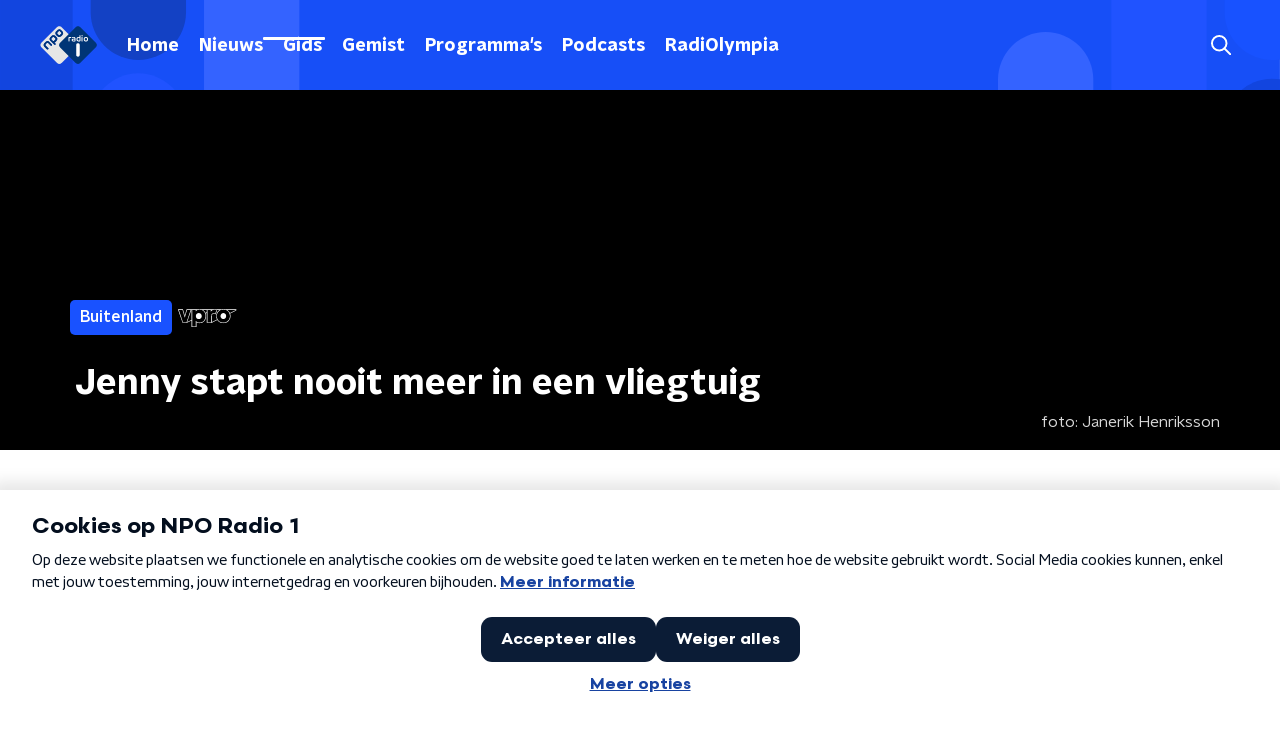

--- FILE ---
content_type: text/html; charset=utf-8
request_url: https://www.nporadio1.nl/nieuws/buitenland/fefac794-9055-485f-96f9-bdbf390eaf56/jenny-stapt-nooit-meer-in-een-vliegtuig
body_size: 20126
content:
<!DOCTYPE html><html lang="nl"><head><meta charSet="utf-8"/><title>Jenny stapt nooit meer in een vliegtuig | NPO Radio 1</title><meta content="index, follow" name="robots"/><meta content="De Zweedse Jenny is twee weken onderweg om haar familie te zien omdat ze per se niet wil vliegen." name="description"/><meta content="Jenny stapt nooit meer in een vliegtuig" property="og:title"/><meta content="website" property="og:type"/><meta content="https://www.nporadio1.nl/nieuws/buitenland/fefac794-9055-485f-96f9-bdbf390eaf56/jenny-stapt-nooit-meer-in-een-vliegtuig" property="og:url"/><meta content="NPO Radio 1" property="og:site_name"/><meta content="De Zweedse Jenny is twee weken onderweg om haar familie te zien omdat ze per se niet wil vliegen." property="og:description"/><meta content="https://cms-assets.nporadio.nl/npoRadio1/archief/_videoThumbnail/03_2803fdd509_ANP-73833113-EPAJanerik-HenrikssonTT-SWEDEN-OUT.jpg" property="og:image"/><meta content="https://cms-assets.nporadio.nl/npoRadio1/archief/_videoThumbnail/03_2803fdd509_ANP-73833113-EPAJanerik-HenrikssonTT-SWEDEN-OUT.jpg" property="og:image:secure_url"/><meta content="Jenny stapt nooit meer in een vliegtuig" name="twitter:title"/><meta content="De Zweedse Jenny is twee weken onderweg om haar familie te zien omdat ze per se niet wil vliegen." name="twitter:description"/><meta content="https://cms-assets.nporadio.nl/npoRadio1/archief/_videoThumbnail/03_2803fdd509_ANP-73833113-EPAJanerik-HenrikssonTT-SWEDEN-OUT.jpg" name="twitter:image"/><meta content="summary_large_image" name="twitter:card"/><link href="https://www.nporadio1.nl/nieuws/buitenland/fefac794-9055-485f-96f9-bdbf390eaf56/jenny-stapt-nooit-meer-in-een-vliegtuig" rel="canonical"/><link href="https://www.nporadio1.nl/nieuws/rss" rel="alternate" title="Nieuwsoverzicht | NPO Radio 1" type="application/rss+xml"/><meta content="width=device-width, initial-scale=1" name="viewport"/><link href="/apple-touch-icon.png" rel="apple-touch-icon" sizes="180x180"/><link href="/favicon-32x32.png" rel="icon" sizes="32x32" type="image/png"/><link href="/favicon-16x16.png" rel="icon" sizes="16x16" type="image/png"/><link href="/site.webmanifest" rel="manifest"/><link color="#101010" href="/safari-pinned-tab.svg" rel="mask-icon"/><meta content="#002964" name="msapplication-TileColor"/><meta content="#002964" name="theme-color"/><meta content="only light" name="color-scheme"/><noscript><style>body .hidden_on_noscript { display: none; }</style></noscript><script type="application/ld+json">{"@context":"https://schema.org","@type":"NewsArticle","author":{"@type":"Organization","name":" "},"dateModified":"2019-07-10 20:34:00","datePublished":"2019-07-11 13:45:46","description":"<p>In het land waar Greta Thunberg de klimaatspijbelbeweging begon, kiest een groot aantal mensen tegenwoordig voor de trein in plaats van het vliegtuig vanwege het klimaat. Zo ook de Zweedse Jenny Holmberg die in Los Angeles woont en twee weken onderweg is, enkele reis, om haar familie in Stockholm te zien. </p>","headline":"Jenny stapt nooit meer in een vliegtuig","image":["https://cms-assets.nporadio.nl/npoRadio1/archief/_videoThumbnail/03_5353bd7866_ANP-73833113-EPAJanerik-HenrikssonTT-SWEDEN-OUT.jpg"],"mainEntityOfPage":"https://www.nporadio1.nl/nieuws/buitenland/fefac794-9055-485f-96f9-bdbf390eaf56/jenny-stapt-nooit-meer-in-een-vliegtuig","publisher":{"@type":"Organization","logo":{"@type":"ImageObject","height":200,"url":"https://www.nporadio1.nl/images/logo_radio1.webp","width":200},"name":"NPO Radio 1"},"url":"https://www.nporadio1.nl/nieuws/buitenland/fefac794-9055-485f-96f9-bdbf390eaf56/jenny-stapt-nooit-meer-in-een-vliegtuig"}</script><meta name="next-head-count" content="28"/><link rel="preload" href="/_next/static/css/6508c06978afd42c.css" as="style"/><link rel="stylesheet" href="/_next/static/css/6508c06978afd42c.css" data-n-g=""/><noscript data-n-css=""></noscript><script defer="" nomodule="" src="/_next/static/chunks/polyfills-c67a75d1b6f99dc8.js"></script><script defer="" src="/_next/static/chunks/6276.6230a39d74927c02.js"></script><script defer="" src="/_next/static/chunks/5290.f8c631e3a1eaa470.js"></script><script src="/_next/static/chunks/webpack-411637cb6b341a60.js" defer=""></script><script src="/_next/static/chunks/framework-45ce3d09104a2cae.js" defer=""></script><script src="/_next/static/chunks/main-6c9de2843f486a63.js" defer=""></script><script src="/_next/static/chunks/pages/_app-386f67a75e1e119b.js" defer=""></script><script src="/_next/static/chunks/7b3ddd08-42b89039fcd123fb.js" defer=""></script><script src="/_next/static/chunks/e44137f9-e8cf7cd2f0cd4bfa.js" defer=""></script><script src="/_next/static/chunks/8e389506-cddf8b2d0db0ffd6.js" defer=""></script><script src="/_next/static/chunks/8725-10fe6e46818d6a0d.js" defer=""></script><script src="/_next/static/chunks/138-3c09a25efcd617b1.js" defer=""></script><script src="/_next/static/chunks/1520-c1b061243e6e4792.js" defer=""></script><script src="/_next/static/chunks/3713-9dc92c8652efaea1.js" defer=""></script><script src="/_next/static/chunks/3797-f99f9b193645ba9f.js" defer=""></script><script src="/_next/static/chunks/1950-d2adedccbcb0cae4.js" defer=""></script><script src="/_next/static/chunks/5112-7c836eb84dfa5428.js" defer=""></script><script src="/_next/static/chunks/pages/nieuws/%5BcategorySlug%5D/%5BarticleId%5D/%5BarticleSlug%5D-f29c77407e91b141.js" defer=""></script><script src="/_next/static/9dFwCTLNcA3-LccjUafFc/_buildManifest.js" defer=""></script><script src="/_next/static/9dFwCTLNcA3-LccjUafFc/_ssgManifest.js" defer=""></script><style data-styled="" data-styled-version="5.3.5">.ibXeIY{background:none;border:none;box-sizing:border-box;color:inherit;cursor:pointer;font:inherit;outline:inherit;padding:0;outline-offset:2px;outline:2px solid transparent;-webkit-transition:outline-color 200ms;transition:outline-color 200ms;--font-size:0.875rem;-webkit-align-items:center;-webkit-box-align:center;-ms-flex-align:center;align-items:center;border-radius:5px;color:#fff;cursor:pointer;display:-webkit-box;display:-webkit-flex;display:-ms-flexbox;display:flex;font-family:'NPO Nova Headline',sans-serif;font-size:var(--font-size);font-weight:700;-webkit-box-pack:center;-webkit-justify-content:center;-ms-flex-pack:center;justify-content:center;line-height:1;padding:12px 16px 11px;position:relative;-webkit-transition:outline-color 200ms,background-color 200ms,color 200ms;transition:outline-color 200ms,background-color 200ms,color 200ms;background:#1952ff;}/*!sc*/
.ibXeIY:focus-visible{outline-color:#5b5bff;}/*!sc*/
@media (min-width:1200px){.ibXeIY{--font-size:1rem;}}/*!sc*/
.ibXeIY::before{background:#1952ff;-webkit-block-size:100%;-ms-flex-block-size:100%;block-size:100%;border-radius:5px;content:'';inline-size:100%;-webkit-inset-block-start:0;-ms-intb-rlock-start:0;inset-block-start:0;inset-inline-start:0;opacity:0.2;padding:0;position:absolute;-webkit-transition:padding 200ms,left 200ms,top 200ms;transition:padding 200ms,left 200ms,top 200ms;z-index:-1;}/*!sc*/
@media (hover:hover){.ibXeIY:hover:before{inset-block-start:-10px;inset-inline-start:-10px;padding:10px;}}/*!sc*/
data-styled.g1[id="sc-2598061-0"]{content:"ibXeIY,"}/*!sc*/
.iKxgcn{-webkit-align-items:center;-webkit-box-align:center;-ms-flex-align:center;align-items:center;-webkit-column-gap:8px;column-gap:8px;display:-webkit-box;display:-webkit-flex;display:-ms-flexbox;display:flex;-webkit-box-pack:center;-webkit-justify-content:center;-ms-flex-pack:center;justify-content:center;position:relative;}/*!sc*/
data-styled.g3[id="sc-2598061-2"]{content:"iKxgcn,"}/*!sc*/
.cjsqjQ{margin:0 0 15px;}/*!sc*/
data-styled.g58[id="sc-787c6644-0"]{content:"cjsqjQ,"}/*!sc*/
.jXsPTz{position:fixed;left:0;bottom:-1px;right:0;height:75px;background:rgba(9,9,9,0.75);border-top:1px solid rgba(95,95,95,0.65);-webkit-backdrop-filter:blur(6px);backdrop-filter:blur(6px);z-index:9;-webkit-user-select:none;-moz-user-select:none;-ms-user-select:none;user-select:none;-webkit-transition:height 0.25s ease-out;transition:height 0.25s ease-out;padding-bottom:env(safe-area-inset-bottom,0);}/*!sc*/
@media (min-width:1200px){.jXsPTz{height:86px;}}/*!sc*/
@media print{.jXsPTz{display:none;}}/*!sc*/
data-styled.g69[id="sc-627673f7-0"]{content:"jXsPTz,"}/*!sc*/
.kJdjvG{position:absolute;top:0;left:0;right:0;height:75px;-webkit-transition:height 0.15s ease-out,-webkit-transform 0.15s ease-in,top 0.25s ease-out;-webkit-transition:height 0.15s ease-out,transform 0.15s ease-in,top 0.25s ease-out;transition:height 0.15s ease-out,transform 0.15s ease-in,top 0.25s ease-out;-webkit-transform:translateY(0);-ms-transform:translateY(0);transform:translateY(0);}/*!sc*/
@media (min-width:1200px){.kJdjvG{height:86px;}}/*!sc*/
data-styled.g70[id="sc-627673f7-1"]{content:"kJdjvG,"}/*!sc*/
.bwcALN{display:-webkit-box;display:-webkit-flex;display:-ms-flexbox;display:flex;-webkit-align-items:center;-webkit-box-align:center;-ms-flex-align:center;align-items:center;-webkit-flex-wrap:nowrap;-ms-flex-wrap:nowrap;flex-wrap:nowrap;-webkit-box-pack:justify;-webkit-justify-content:space-between;-ms-flex-pack:justify;justify-content:space-between;height:74px;}/*!sc*/
@media (min-width:1200px){.bwcALN{height:85px;}}/*!sc*/
data-styled.g71[id="sc-627673f7-2"]{content:"bwcALN,"}/*!sc*/
.ddpthC{display:block;position:absolute;left:0;right:75px;bottom:0;top:0;background:transparent;z-index:1;cursor:pointer;}/*!sc*/
@media (min-width:1200px){.ddpthC{right:calc(50vw + 194px);}}/*!sc*/
data-styled.g72[id="sc-627673f7-3"]{content:"ddpthC,"}/*!sc*/
@page{size:A4;margin:0;}/*!sc*/
html,body{min-block-size:100%;}/*!sc*/
body{background-color:#fff;-webkit-font-smoothing:antialiased;margin:0;min-inline-size:320px;padding:0;}/*!sc*/
p,h1,h2,h3,h4,h5,h6{margin:0 0 15px;word-break:break-word;}/*!sc*/
h1,h2{font-size:24px;line-height:1.3;}/*!sc*/
@media (min-width:1200px){h1,h2{font-size:20px;line-height:1.4;}}/*!sc*/
h1,h2,h3{font-family:'NPO Nova Headline',sans-serif;font-weight:700;}/*!sc*/
h1 > *,h2 > *,h3 > *{font-family:inherit !important;font-weight:inherit !important;}/*!sc*/
div,p,h3,li{font-size:16px;line-height:1.6;}/*!sc*/
@media (min-width:1200px){div,p,h3,li{font-size:18px;}}/*!sc*/
strong,h4,h5,h6{font-family:'NPO Nova Text',sans-serif;font-weight:550;}/*!sc*/
em{font-feature-settings:'ss01';}/*!sc*/
body,article,aside,section,div,p,table,ul{font-family:'NPO Nova Text',sans-serif;font-weight:400;}/*!sc*/
:where(button,input,select,textarea){font:inherit;}/*!sc*/
@media print{body{-webkit-print-color-adjust:exact !important;print-color-adjust:exact !important;}div:not(.printable){visibility:hidden;}.printable div{visibility:visible;}header{display:none;}footer{display:none;}}/*!sc*/
data-styled.g91[id="sc-global-tWaEe1"]{content:"sc-global-tWaEe1,"}/*!sc*/
.hyigYc{padding:0 20px;margin:0 auto;max-width:1200px;position:relative;}/*!sc*/
@media (min-width:768px){.hyigYc{padding:0 25px;}}/*!sc*/
data-styled.g99[id="sc-acc4007a-0"]{content:"hyigYc,"}/*!sc*/
.iPyLjk{color:#fff;margin:8px 10px 0 8px;padding:15px 3px 15px 15px;position:relative;display:-webkit-box;display:-webkit-flex;display:-ms-flexbox;display:flex;-webkit-align-items:center;-webkit-box-align:center;-ms-flex-align:center;align-items:center;}/*!sc*/
.iPyLjk:before{background-color:#1952ff;border-radius:8px;content:'';display:block;inline-size:16px;inset-block:5px 3px;inset-inline-start:-5px;position:absolute;}/*!sc*/
@media (min-width:1200px){.iPyLjk{margin-block-end:12px;max-inline-size:75%;}}/*!sc*/
data-styled.g100[id="sc-c8ae5f4a-0"]{content:"iPyLjk,"}/*!sc*/
.dgMudu{-webkit-box-orient:vertical;border-radius:8px;display:-webkit-box;font-size:22px;-webkit-line-clamp:4;line-height:1.4;margin-block-end:0;margin-inline-start:-3px;overflow:hidden;padding-inline-start:15px;text-shadow:0 2px 4px rgb(0 0 0 / 0.75);}/*!sc*/
@media (min-width:1200px){.dgMudu{font-size:28px;-webkit-line-clamp:3;}}/*!sc*/
@media (min-width:1200px){.dgMudu{font-size:36px;-webkit-line-clamp:4;}}/*!sc*/
@media (min-width:1344px){.dgMudu{-webkit-line-clamp:4;}}/*!sc*/
data-styled.g101[id="sc-c8ae5f4a-1"]{content:"dgMudu,"}/*!sc*/
.gOIanT{-webkit-align-items:center;-webkit-box-align:center;-ms-flex-align:center;align-items:center;border-radius:2px;display:-webkit-inline-box;display:-webkit-inline-flex;display:-ms-inline-flexbox;display:inline-flex;font-size:0.9375rem;font-weight:550;gap:8px;padding:3px 6px;white-space:nowrap;background:#1952ff;color:#fff;}/*!sc*/
@media (min-width:1200px){.gOIanT{border-radius:5px;font-size:1rem;padding:5px 10px;}}/*!sc*/
data-styled.g103[id="sc-b8198653-0"]{content:"gOIanT,"}/*!sc*/
.hdLoMl{display:-webkit-box;display:-webkit-flex;display:-ms-flexbox;display:flex;-webkit-flex-direction:row;-ms-flex-direction:row;flex-direction:row;gap:20px;}/*!sc*/
@media (min-width:1344px){.hdLoMl{-webkit-flex-direction:row;-ms-flex-direction:row;flex-direction:row;}}/*!sc*/
data-styled.g104[id="sc-e7fd9719-0"]{content:"hdLoMl,"}/*!sc*/
.fnpMGI{position:absolute;bottom:0;left:0;padding:15px 0;width:100%;box-sizing:border-box;}/*!sc*/
data-styled.g105[id="sc-e7fd9719-1"]{content:"fnpMGI,"}/*!sc*/
.iwjkPx{margin-left:30px;height:100%;}/*!sc*/
data-styled.g106[id="sc-e7fd9719-2"]{content:"iwjkPx,"}/*!sc*/
.bGAPmp{display:inline-block;vertical-align:middle;height:18px;margin:0 6px;}/*!sc*/
data-styled.g107[id="sc-e7fd9719-3"]{content:"bGAPmp,"}/*!sc*/
.hpBDaY{display:inline-block;color:rgba(255,255,255,0.85);background-color:rgba(0,0,0,0.5);border-radius:5px;padding:5px 10px;font-size:14px;margin-left:10px;}/*!sc*/
@media (min-width:1200px){.hpBDaY{position:absolute;bottom:10px;right:10px;font-size:16px;}}/*!sc*/
@media (max-width:767px){.hpBDaY{display:none;}}/*!sc*/
data-styled.g108[id="sc-e7fd9719-4"]{content:"hpBDaY,"}/*!sc*/
.ilviTq{display:-webkit-box;display:-webkit-flex;display:-ms-flexbox;display:flex;-webkit-flex-direction:column;-ms-flex-direction:column;flex-direction:column;-webkit-align-items:center;-webkit-box-align:center;-ms-flex-align:center;align-items:center;gap:5px;-webkit-flex-shrink:0;-ms-flex-negative:0;flex-shrink:0;}/*!sc*/
@media (min-width:768px){.ilviTq{-webkit-flex-direction:row;-ms-flex-direction:row;flex-direction:row;}}/*!sc*/
data-styled.g109[id="sc-e7fd9719-5"]{content:"ilviTq,"}/*!sc*/
.kQaNYX{display:inline-block;color:rgba(255,255,255,0.85);background-color:rgba(0,0,0,0.5);border-radius:5px;padding:5px 10px;font-size:14px;margin-left:10px;}/*!sc*/
@media (min-width:1200px){.kQaNYX{position:absolute;bottom:10px;right:10px;font-size:16px;}}/*!sc*/
@media (min-width:768px){.kQaNYX{display:none;}}/*!sc*/
data-styled.g110[id="sc-e7fd9719-6"]{content:"kQaNYX,"}/*!sc*/
.jMMHHE{height:360px;position:relative;overflow:hidden;z-index:0;}/*!sc*/
@media (min-width:1344px){.jMMHHE{height:450px;}}/*!sc*/
data-styled.g111[id="sc-8cb63c32-0"]{content:"jMMHHE,"}/*!sc*/
.djiOrZ{height:100%;background-image:url("https://cms-assets.nporadio.nl/npoRadio1/archief/_articleHeaderM/03_2803fdd509_ANP-73833113-EPAJanerik-HenrikssonTT-SWEDEN-OUT.jpg");background-size:cover;background-repeat:no-repeat;background-position:center center;}/*!sc*/
@media (min-width:1200px){.djiOrZ{max-width:1400px;margin:0 auto;background-color:initial;background-size:1400px;}}/*!sc*/
@media (max-width:767px){.djiOrZ{background-image:url(https://cms-assets.nporadio.nl/npoRadio1/archief/_articleHeaderS/03_5353bd7866_ANP-73833113-EPAJanerik-HenrikssonTT-SWEDEN-OUT.jpg);}}/*!sc*/
.djiOrZ:before{content:'';background-image:linear-gradient(to bottom,rgba(0,0,0,0),rgba(0,0,0,1));height:60px;position:absolute;bottom:0;left:0;right:0;}/*!sc*/
@media (min-width:1200px){.djiOrZ:before{height:150px;}}/*!sc*/
data-styled.g112[id="sc-8cb63c32-1"]{content:"djiOrZ,"}/*!sc*/
.bEOBjm{background-color:#000;}/*!sc*/
data-styled.g113[id="sc-c0d67b74-0"]{content:"bEOBjm,"}/*!sc*/
.dsDZbM{display:-webkit-box;display:-webkit-flex;display:-ms-flexbox;display:flex;-webkit-flex-direction:column;-ms-flex-direction:column;flex-direction:column;background-color:#fff;}/*!sc*/
@media (min-width:1200px){.dsDZbM{background-color:#fff;}}/*!sc*/
data-styled.g145[id="sc-50153d19-0"]{content:"dsDZbM,"}/*!sc*/
.jhSHOJ{z-index:1;position:relative;margin-left:0;margin-right:0;margin-top:0;margin-bottom:-1px;padding:13px 0 16px;background:#fff;}/*!sc*/
@media (min-width:320px){.jhSHOJ{background-size:213%;}}/*!sc*/
@media (min-width:768px){.jhSHOJ{background-size:100%;}}/*!sc*/
@media (min-width:1344px){.jhSHOJ{background-size:85%;}}/*!sc*/
@media (min-width:768px){.jhSHOJ{border-radius:0;margin-top:0;margin-bottom:-1px;padding:25px 0 26px;}}/*!sc*/
data-styled.g146[id="sc-50153d19-1"]{content:"jhSHOJ,"}/*!sc*/
.fTyknB{height:100%;width:100%;}/*!sc*/
data-styled.g148[id="sc-ccc38220-0"]{content:"fTyknB,"}/*!sc*/
.jrYKuL{background:none;color:inherit;border:none;padding:0;font:inherit;cursor:pointer;-webkit-align-items:center;-webkit-box-align:center;-ms-flex-align:center;align-items:center;background:#1952ff;border-radius:5px;box-shadow:0px 2px 7px 1px rgba(0,0,0,0.1);color:var(--accent-color);display:-webkit-box;display:-webkit-flex;display:-ms-flexbox;display:flex;height:24px;-webkit-box-pack:center;-webkit-justify-content:center;-ms-flex-pack:center;justify-content:center;width:24px;}/*!sc*/
.jrYKuL:hover{cursor:pointer;}/*!sc*/
.jrYKuL:focus{outline:2px solid #5b5bff;}/*!sc*/
data-styled.g149[id="sc-ccc38220-1"]{content:"jrYKuL,"}/*!sc*/
.fUggFS{fill:#fff;}/*!sc*/
data-styled.g150[id="sc-ccc38220-2"]{content:"fUggFS,"}/*!sc*/
.dSSskv line,.dSSskv circle{stroke:currentColor;}/*!sc*/
data-styled.g161[id="sc-eee812e5-0"]{content:"dSSskv,"}/*!sc*/
.iuPOkY{z-index:1;}/*!sc*/
@media (min-width:1200px){.iuPOkY{margin-right:20px;}}/*!sc*/
data-styled.g165[id="sc-6119ae5a-1"]{content:"iuPOkY,"}/*!sc*/
.bqIinL{display:-webkit-box;display:-webkit-flex;display:-ms-flexbox;display:flex;-webkit-box-pack:justify;-webkit-justify-content:space-between;-ms-flex-pack:justify;justify-content:space-between;-webkit-align-items:center;-webkit-box-align:center;-ms-flex-align:center;align-items:center;margin:0 auto;padding-left:10px;padding-right:10px;max-width:1200px;position:relative;height:100%;}/*!sc*/
@media (min-width:1200px){.bqIinL{padding-left:0px;padding-right:0px;}}/*!sc*/
data-styled.g166[id="sc-6119ae5a-2"]{content:"bqIinL,"}/*!sc*/
.dCgqAo{outline:2px solid transparent;outline-offset:2px;-webkit-transition:outline-color 200ms;transition:outline-color 200ms;font-family:'NPO Nova Headline',sans-serif;font-weight:700;-webkit-text-decoration:none;text-decoration:none;border-radius:5px;color:#fff;cursor:pointer;display:inline-block;font-size:18px;line-height:1;padding:7px 10px 6px 10px;position:relative;-webkit-transition:outline-color 200ms,background-color 200ms,color 200ms;transition:outline-color 200ms,background-color 200ms,color 200ms;}/*!sc*/
.dCgqAo:focus-visible{outline-color:#5b5bff;}/*!sc*/
.dCgqAo:hover{background:#1952ff;color:#fff;}/*!sc*/
.dCgqAo:hover:after{opacity:0;}/*!sc*/
.dCgqAo:active{background:#1952ff;color:#fff;}/*!sc*/
.dCgqAo:active:after{opacity:0;}/*!sc*/
.dCgqAo:after{-webkit-transition:background-color 200ms;transition:background-color 200ms;--offset:22px;-webkit-block-size:3px;-ms-flex-block-size:3px;block-size:3px;border-radius:5px;content:'';opacity:0;position:absolute;-webkit-inset-block-end:0;-ms-inlrock-end:0;inset-block-end:0;inset-inline-start:calc(var(--offset) / 2);inline-size:calc(100% - var(--offset));}/*!sc*/
.huRwJw{outline:2px solid transparent;outline-offset:2px;-webkit-transition:outline-color 200ms;transition:outline-color 200ms;font-family:'NPO Nova Headline',sans-serif;font-weight:700;-webkit-text-decoration:none;text-decoration:none;border-radius:5px;color:#fff;cursor:pointer;display:inline-block;font-size:18px;line-height:1;padding:7px 10px 6px 10px;position:relative;-webkit-transition:outline-color 200ms,background-color 200ms,color 200ms;transition:outline-color 200ms,background-color 200ms,color 200ms;opacity:1;}/*!sc*/
.huRwJw:focus-visible{outline-color:#5b5bff;}/*!sc*/
.huRwJw:hover{background:#1952ff;color:#fff;}/*!sc*/
.huRwJw:hover:after{opacity:0;}/*!sc*/
.huRwJw:active{background:#1952ff;color:#fff;}/*!sc*/
.huRwJw:active:after{opacity:0;}/*!sc*/
.huRwJw:after{-webkit-transition:background-color 200ms;transition:background-color 200ms;--offset:22px;-webkit-block-size:3px;-ms-flex-block-size:3px;block-size:3px;border-radius:5px;content:'';opacity:0;position:absolute;-webkit-inset-block-end:0;-ms-inlrock-end:0;inset-block-end:0;inset-inline-start:calc(var(--offset) / 2);inline-size:calc(100% - var(--offset));}/*!sc*/
.huRwJw:after{background-color:#fff;opacity:1;}/*!sc*/
data-styled.g167[id="sc-6119ae5a-3"]{content:"dCgqAo,huRwJw,"}/*!sc*/
.lpoxkQ{position:absolute;top:0;left:0;right:0;min-width:320px;height:60px;z-index:4;}/*!sc*/
@media (min-width:768px){.lpoxkQ{height:70px;}}/*!sc*/
@media (min-width:1200px){.lpoxkQ{height:90px;}}/*!sc*/
data-styled.g168[id="sc-6119ae5a-4"]{content:"lpoxkQ,"}/*!sc*/
.cJysQT{-webkit-align-items:center;-webkit-box-align:center;-ms-flex-align:center;align-items:center;display:-webkit-box;display:-webkit-flex;display:-ms-flexbox;display:flex;left:50%;margin:0;position:absolute;-webkit-transform:translate(-50%,0);-ms-transform:translate(-50%,0);transform:translate(-50%,0);}/*!sc*/
@media (min-width:1200px){.cJysQT{position:relative;left:0;-webkit-transform:none;-ms-transform:none;transform:none;}}/*!sc*/
data-styled.g169[id="sc-6119ae5a-5"]{content:"cJysQT,"}/*!sc*/
@media (max-width:1199px){.jVyRTC{display:none;}}/*!sc*/
data-styled.g170[id="sc-6119ae5a-6"]{content:"jVyRTC,"}/*!sc*/
.bkxQkf{display:-webkit-box;display:-webkit-flex;display:-ms-flexbox;display:flex;-webkit-align-items:center;-webkit-box-align:center;-ms-flex-align:center;align-items:center;-webkit-box-pack:center;-webkit-justify-content:center;-ms-flex-pack:center;justify-content:center;-webkit-tap-highlight-color:rgba(0,0,0,0);cursor:pointer;border:none;background:transparent;box-sizing:content-box;border-radius:5px;padding:0;color:#fff;outline:2px solid transparent;outline-offset:2px;-webkit-transition:outline-color 200ms;transition:outline-color 200ms;-webkit-transition:background-color 200ms;transition:background-color 200ms;height:37px;width:39px;}/*!sc*/
.bkxQkf:hover{color:#fff;background:#1952ff;}/*!sc*/
.bkxQkf:active{background-color:#002eb8;color:#fff;}/*!sc*/
.bkxQkf:focus-visible{outline-color:#5b5bff;}/*!sc*/
data-styled.g171[id="sc-6119ae5a-7"]{content:"bkxQkf,"}/*!sc*/
.cESczn svg{height:22px;width:22px;}/*!sc*/
@media (min-width:1200px){.cESczn{display:none;}}/*!sc*/
data-styled.g172[id="sc-6119ae5a-8"]{content:"cESczn,"}/*!sc*/
.fdSxX{display:block;max-width:120px;height:27px;outline:2px solid transparent;outline-offset:2px;-webkit-transition:outline-color 200ms;transition:outline-color 200ms;}/*!sc*/
@media (min-width:1200px){.fdSxX{height:38px;}}/*!sc*/
.fdSxX:focus-visible{outline-color:#5b5bff;}/*!sc*/
data-styled.g175[id="sc-6119ae5a-11"]{content:"fdSxX,"}/*!sc*/
.cWZgVf{display:-webkit-box;display:-webkit-flex;display:-ms-flexbox;display:flex;-webkit-align-items:center;-webkit-box-align:center;-ms-flex-align:center;align-items:center;}/*!sc*/
data-styled.g177[id="sc-6119ae5a-13"]{content:"cWZgVf,"}/*!sc*/
.kDjrvC{position:fixed;left:0;top:0;bottom:0;width:280px;background-color:#1952ff;padding:20px;-webkit-transform:translate3d(-330px,0,0);-ms-transform:translate3d(-330px,0,0);transform:translate3d(-330px,0,0);-webkit-transition:all 0.2s ease-out;transition:all 0.2s ease-out;z-index:10;overflow:hidden auto;}/*!sc*/
.kDjrvC ul{margin:15px 0;padding:0;list-style:none;}/*!sc*/
.kDjrvC li{padding:10px 0;margin-bottom:10px;-webkit-transition:all 0.35s ease-out;transition:all 0.35s ease-out;}/*!sc*/
@media (max-width:320px){.kDjrvC li{padding:4px 0;}}/*!sc*/
data-styled.g178[id="sc-a6ca196e-0"]{content:"kDjrvC,"}/*!sc*/
.bwGwZk path{fill:#1952ff;}/*!sc*/
data-styled.g228[id="sc-98b86276-0"]{content:"bwGwZk,"}/*!sc*/
.bfVnCQ{margin:0 0 25px;font-size:16px;line-height:22px;color:#101010;font-family:'NPO Nova Text',sans-serif;font-weight:400;}/*!sc*/
data-styled.g230[id="sc-a8a84611-0"]{content:"bfVnCQ,"}/*!sc*/
.gDtjFe{color:#fff;font-size:1rem;line-height:22px;margin:0 0 25px;}/*!sc*/
data-styled.g231[id="sc-17cac0f3-0"]{content:"gDtjFe,"}/*!sc*/
.eymfNt{padding:15px;height:56px;width:100%;box-sizing:border-box;background-color:#fff;border-radius:5px;border:none;font-size:16px;line-height:56px;box-shadow:0 0 0 2px #1952ff;}/*!sc*/
.eymfNt::-webkit-input-placeholder{color:#101010;font-family:'NPO Nova Text',sans-serif;}/*!sc*/
.eymfNt::-moz-placeholder{color:#101010;font-family:'NPO Nova Text',sans-serif;}/*!sc*/
.eymfNt:-ms-input-placeholder{color:#101010;font-family:'NPO Nova Text',sans-serif;}/*!sc*/
.eymfNt::placeholder{color:#101010;font-family:'NPO Nova Text',sans-serif;}/*!sc*/
.eymfNt[data-has-error='true']{border:5px #d9151b solid;color:#d9151b;outline:none;}/*!sc*/
data-styled.g232[id="sc-73cc6105-0"]{content:"eymfNt,"}/*!sc*/
.bZGfWg{position:relative;}/*!sc*/
data-styled.g233[id="sc-78f67ecb-0"]{content:"bZGfWg,"}/*!sc*/
.hDpabu{padding-right:53px;}/*!sc*/
data-styled.g234[id="sc-78f67ecb-1"]{content:"hDpabu,"}/*!sc*/
.bVgNrU{position:absolute;top:12px;right:12px;z-index:5;width:32px;height:32px;}/*!sc*/
data-styled.g235[id="sc-78f67ecb-2"]{content:"bVgNrU,"}/*!sc*/
.eZbiVn{margin-top:10px;}/*!sc*/
data-styled.g236[id="sc-78f67ecb-3"]{content:"eZbiVn,"}/*!sc*/
.kGHhjG{margin:0 0 15px;font-size:20px;color:#101010;font-family:'NPO Nova Headline',sans-serif;font-weight:700;font-style:normal;}/*!sc*/
@media (min-width:768px){.kGHhjG{font-size:25px;}}/*!sc*/
data-styled.g238[id="sc-743827a8-0"]{content:"kGHhjG,"}/*!sc*/
.cJcDHS{color:#101010;font-size:16px;line-height:22px;-webkit-text-decoration:none;text-decoration:none;}/*!sc*/
.cJcDHS:hover{-webkit-text-decoration:underline;text-decoration:underline;}/*!sc*/
data-styled.g239[id="sc-8f8b527a-0"]{content:"cJcDHS,"}/*!sc*/
.goUAxz{padding:0 20px;min-height:140px;width:100%;}/*!sc*/
@media (min-width:768px){.goUAxz{padding:0 50px;}}/*!sc*/
.goUAxz:first-child{padding-left:0;}/*!sc*/
.goUAxz:last-child{padding-right:0;}/*!sc*/
.goUAxz ul{margin:0;padding:0;list-style:none;}/*!sc*/
.goUAxz li{padding:3px 0;margin:0;}/*!sc*/
.goUAxz .sc-8f8b527a-0{display:inline-block;padding:5px 3px;margin-left:-3px;}/*!sc*/
@media (min-width:768px){.goUAxz .sc-8f8b527a-0{font-size:18px;}}/*!sc*/
data-styled.g240[id="sc-8f8b527a-1"]{content:"goUAxz,"}/*!sc*/
.gzjjML{position:relative;width:100%;height:60px;}/*!sc*/
@media (min-width:768px){.gzjjML{height:70px;}}/*!sc*/
@media (min-width:1200px){.gzjjML{height:90px;}}/*!sc*/
data-styled.g241[id="sc-d8f0e8a6-0"]{content:"gzjjML,"}/*!sc*/
.lapDSe{background-image:url(/svg/header/mobile.svg);background-position:top center;background-size:cover;}/*!sc*/
@media (min-width:768px){.lapDSe{background-image:url(/svg/header/desktop.svg);}}/*!sc*/
data-styled.g242[id="sc-639f23ef-0"]{content:"lapDSe,"}/*!sc*/
.kQmApN{display:-webkit-box;display:-webkit-flex;display:-ms-flexbox;display:flex;-webkit-align-content:center;-ms-flex-line-pack:center;align-content:center;-webkit-box-pack:start;-webkit-justify-content:flex-start;-ms-flex-pack:start;justify-content:flex-start;min-height:19px;}/*!sc*/
.kQmApN svg{display:block;margin:6px;}/*!sc*/
@media (max-width:767px){.kQmApN{-webkit-order:-1;-ms-flex-order:-1;order:-1;margin-bottom:15px;}}/*!sc*/
data-styled.g245[id="sc-75e46ade-0"]{content:"kQmApN,"}/*!sc*/
.bVtqAt{background-color:#d1d8df;}/*!sc*/
.bVtqAt a{font-family:'NPO Nova Text',sans-serif;font-weight:400;font-size:16px;line-height:22px;}/*!sc*/
@media (min-width:320px){.bVtqAt{background-size:213%;}}/*!sc*/
@media (min-width:768px){.bVtqAt{background-size:100%;}}/*!sc*/
@media (min-width:1344px){.bVtqAt{background-size:85%;}}/*!sc*/
data-styled.g246[id="sc-75e46ade-1"]{content:"bVtqAt,"}/*!sc*/
.hWOkwv{padding-bottom:75px;}/*!sc*/
@media (min-width:1200px){.hWOkwv{padding-bottom:85px;}}/*!sc*/
data-styled.g247[id="sc-75e46ade-2"]{content:"hWOkwv,"}/*!sc*/
.fXUcGu{padding:25px 20px;}/*!sc*/
@media (min-width:768px){.fXUcGu{padding:50px 25px;}}/*!sc*/
data-styled.g248[id="sc-75e46ade-3"]{content:"fXUcGu,"}/*!sc*/
.gZtjYf{display:-webkit-box;display:-webkit-flex;display:-ms-flexbox;display:flex;-webkit-flex-direction:row;-ms-flex-direction:row;flex-direction:row;-webkit-align-items:center;-webkit-box-align:center;-ms-flex-align:center;align-items:center;gap:10px;padding:0;margin-bottom:35px;}/*!sc*/
@media (min-width:768px){.gZtjYf{margin-bottom:50px;}}/*!sc*/
data-styled.g249[id="sc-75e46ade-4"]{content:"gZtjYf,"}/*!sc*/
.jFfRTE{width:55px;}/*!sc*/
@media (min-width:600px){.jFfRTE{width:60px;}}/*!sc*/
@media (min-width:768px){.jFfRTE{width:75px;}}/*!sc*/
data-styled.g250[id="sc-75e46ade-5"]{content:"jFfRTE,"}/*!sc*/
.hDjdwR{color:#101010;font-family:'NPO Nova Headline',sans-serif;font-weight:700;font-size:18px;}/*!sc*/
@media (min-width:600px){.hDjdwR{font-size:30px;}}/*!sc*/
data-styled.g251[id="sc-75e46ade-6"]{content:"hDjdwR,"}/*!sc*/
.SUWWN{color:#101010;font-size:16px;line-height:22px;-webkit-text-decoration:none;text-decoration:none;}/*!sc*/
.SUWWN:hover{-webkit-text-decoration:underline;text-decoration:underline;}/*!sc*/
data-styled.g252[id="sc-75e46ade-7"]{content:"SUWWN,"}/*!sc*/
.cKVgKw{display:-webkit-box;display:-webkit-flex;display:-ms-flexbox;display:flex;-webkit-align-items:stretch;-webkit-box-align:stretch;-ms-flex-align:stretch;align-items:stretch;-webkit-box-pack:start;-webkit-justify-content:flex-start;-ms-flex-pack:start;justify-content:flex-start;width:100%;min-height:150px;}/*!sc*/
.cKVgKw a{border-bottom:2px solid transparent;}/*!sc*/
.cKVgKw a:hover{-webkit-text-decoration:none;text-decoration:none;border-bottom:2px solid #1952ff;}/*!sc*/
data-styled.g253[id="sc-75e46ade-8"]{content:"cKVgKw,"}/*!sc*/
.kOYiXd{display:-webkit-box;display:-webkit-flex;display:-ms-flexbox;display:flex;padding:25px 0;-webkit-align-items:center;-webkit-box-align:center;-ms-flex-align:center;align-items:center;-webkit-box-pack:justify;-webkit-justify-content:space-between;-ms-flex-pack:justify;justify-content:space-between;}/*!sc*/
data-styled.g254[id="sc-75e46ade-9"]{content:"kOYiXd,"}/*!sc*/
.iMEsgt{font-family:'NPO Nova Text',sans-serif;font-weight:400;}/*!sc*/
@media (min-width:768px){.iMEsgt{font-size:18px;}}/*!sc*/
data-styled.g255[id="sc-75e46ade-10"]{content:"iMEsgt,"}/*!sc*/
.bAyEAZ{display:-webkit-box;display:-webkit-flex;display:-ms-flexbox;display:flex;-webkit-align-items:center;-webkit-box-align:center;-ms-flex-align:center;align-items:center;}/*!sc*/
@media (min-width:768px){.bAyEAZ{-webkit-box-pack:end;-webkit-justify-content:flex-end;-ms-flex-pack:end;justify-content:flex-end;}}/*!sc*/
.bAyEAZ > p{margin-bottom:0;}/*!sc*/
data-styled.g256[id="sc-75e46ade-11"]{content:"bAyEAZ,"}/*!sc*/
.icDTTL{min-height:150px;margin-top:50px;width:100%;}/*!sc*/
@media (min-width:768px){.icDTTL{margin-top:0;padding-left:50px;}}/*!sc*/
.icDTTL .sc-78f67ecb-3{font-family:'NPO Nova Text',sans-serif;font-weight:400;color:#d9151b;position:absolute;}/*!sc*/
@media (min-width:768px){.icDTTL .sc-78f67ecb-3{font-size:18px;margin:20px 0 0 0;}}/*!sc*/
data-styled.g257[id="sc-75e46ade-12"]{content:"icDTTL,"}/*!sc*/
.MlqvO{display:-webkit-box;display:-webkit-flex;display:-ms-flexbox;display:flex;-webkit-flex-direction:column;-ms-flex-direction:column;flex-direction:column;-webkit-align-items:flex-start;-webkit-box-align:flex-start;-ms-flex-align:flex-start;align-items:flex-start;}/*!sc*/
@media (min-width:768px){.MlqvO{-webkit-flex:1 1;-ms-flex:1 1;flex:1 1;-webkit-flex-direction:row;-ms-flex-direction:row;flex-direction:row;margin:0 auto;max-width:1200px;}}/*!sc*/
data-styled.g258[id="sc-75e46ade-13"]{content:"MlqvO,"}/*!sc*/
.jRUUwW{display:-webkit-box;display:-webkit-flex;display:-ms-flexbox;display:flex;width:100%;-webkit-flex-direction:column;-ms-flex-direction:column;flex-direction:column;}/*!sc*/
@media (min-width:768px){.jRUUwW{-webkit-flex-direction:row;-ms-flex-direction:row;flex-direction:row;-webkit-align-items:center;-webkit-box-align:center;-ms-flex-align:center;align-items:center;-webkit-box-pack:justify;-webkit-justify-content:space-between;-ms-flex-pack:justify;justify-content:space-between;}}/*!sc*/
data-styled.g259[id="sc-75e46ade-14"]{content:"jRUUwW,"}/*!sc*/
@media (min-width:768px){.idvqqi{width:30%;}.idvqqi > p{margin:0;}}/*!sc*/
data-styled.g260[id="sc-75e46ade-15"]{content:"idvqqi,"}/*!sc*/
.fQSVTL{display:-webkit-box;display:-webkit-flex;display:-ms-flexbox;display:flex;-webkit-flex-wrap:wrap;-ms-flex-wrap:wrap;flex-wrap:wrap;gap:0 12px;}/*!sc*/
.fQSVTL a{border-bottom:2px solid transparent;}/*!sc*/
.fQSVTL a:hover{-webkit-text-decoration:none;text-decoration:none;border-bottom:2px solid #1952ff;}/*!sc*/
data-styled.g261[id="sc-75e46ade-16"]{content:"fQSVTL,"}/*!sc*/
.iRjBMq{height:32px;margin-left:10px;}/*!sc*/
data-styled.g262[id="sc-75e46ade-17"]{content:"iRjBMq,"}/*!sc*/
.emYTDY a{-webkit-text-decoration:none;text-decoration:none;color:#101010;border-bottom:2px solid transparent;}/*!sc*/
.emYTDY a:hover{border-bottom:2px solid #1952ff;}/*!sc*/
data-styled.g263[id="sc-75e46ade-18"]{content:"emYTDY,"}/*!sc*/
.cfJNgJ{position:relative;}/*!sc*/
data-styled.g266[id="sc-2ecc7e5-1"]{content:"cfJNgJ,"}/*!sc*/
.dUzPyW g > g{fill:#1952ff;}/*!sc*/
data-styled.g276[id="sc-6b03b9a5-0"]{content:"dUzPyW,"}/*!sc*/
.isbQPp{display:-webkit-box;display:-webkit-flex;display:-ms-flexbox;display:flex;-webkit-align-items:center;-webkit-box-align:center;-ms-flex-align:center;align-items:center;-webkit-box-pack:end;-webkit-justify-content:flex-end;-ms-flex-pack:end;justify-content:flex-end;}/*!sc*/
.isbQPp svg{padding:8px;}/*!sc*/
data-styled.g278[id="sc-f66bd562-0"]{content:"isbQPp,"}/*!sc*/
.kytwgg{display:-webkit-box;display:-webkit-flex;display:-ms-flexbox;display:flex;}/*!sc*/
.kytwgg svg path{-webkit-transition:fill 200ms ease;transition:fill 200ms ease;}/*!sc*/
.kytwgg:hover svg path{fill:#002964;}/*!sc*/
data-styled.g280[id="sc-f66bd562-2"]{content:"kytwgg,"}/*!sc*/
.jRgoSJ{margin:15px 0 0;padding-top:10px;display:-webkit-box;display:-webkit-flex;display:-ms-flexbox;display:flex;border-top:1px solid #101010;-webkit-box-pack:justify;-webkit-justify-content:space-between;-ms-flex-pack:justify;justify-content:space-between;-webkit-align-items:center;-webkit-box-align:center;-ms-flex-align:center;align-items:center;}/*!sc*/
data-styled.g281[id="sc-939944d8-0"]{content:"jRgoSJ,"}/*!sc*/
.dMQHtd{word-break:break-all;}/*!sc*/
data-styled.g282[id="sc-939944d8-1"]{content:"dMQHtd,"}/*!sc*/
.cKNUqo{display:-webkit-box;display:-webkit-flex;display:-ms-flexbox;display:flex;}/*!sc*/
data-styled.g283[id="sc-939944d8-2"]{content:"cKNUqo,"}/*!sc*/
.YWDGk{display:-webkit-box;display:-webkit-flex;display:-ms-flexbox;display:flex;min-width:45px;padding:4px 0;}/*!sc*/
data-styled.g284[id="sc-939944d8-3"]{content:"YWDGk,"}/*!sc*/
.haZNIG{padding:4px 0;}/*!sc*/
data-styled.g285[id="sc-939944d8-4"]{content:"haZNIG,"}/*!sc*/
.gJSZQC{font-family:'NPO Nova Text',sans-serif;font-size:16px;display:inline-block;margin-right:10px;color:#1952ff;-webkit-text-decoration:none;text-decoration:none;background-image:linear-gradient(currentColor,currentColor);background-position:0 100%;background-repeat:no-repeat;background-size:0 2px;-webkit-transition:background-size cubic-bezier(0,0.5,0,1) 200ms;transition:background-size cubic-bezier(0,0.5,0,1) 200ms;}/*!sc*/
@media (min-width:1200px){.gJSZQC{font-size:16px;}}/*!sc*/
@media (hover:hover){.gJSZQC:hover{-webkit-text-decoration:none;text-decoration:none;background-size:100% 2px;}}/*!sc*/
data-styled.g286[id="sc-939944d8-5"]{content:"gJSZQC,"}/*!sc*/
.frSbum{display:-webkit-box;display:-webkit-flex;display:-ms-flexbox;display:flex;-webkit-box-flex:1;-webkit-flex-grow:1;-ms-flex-positive:1;flex-grow:1;-webkit-box-pack:end;-webkit-justify-content:flex-end;-ms-flex-pack:end;justify-content:flex-end;-webkit-align-items:center;-webkit-box-align:center;-ms-flex-align:center;align-items:center;}/*!sc*/
.frSbum .sc-32f81270-0{margin-left:10px;width:24px;height:24px;line-height:24px;display:-webkit-box;display:-webkit-flex;display:-ms-flexbox;display:flex;-webkit-box-pack:center;-webkit-justify-content:center;-ms-flex-pack:center;justify-content:center;-webkit-align-items:center;-webkit-box-align:center;-ms-flex-align:center;align-items:center;}/*!sc*/
data-styled.g287[id="sc-939944d8-6"]{content:"frSbum,"}/*!sc*/
.kZsXRn{--padding-bottom:20px;display:-webkit-box;display:-webkit-flex;display:-ms-flexbox;display:flex;margin:0;padding:10px 0 var(--padding-bottom);-webkit-align-items:flex-start;-webkit-box-align:flex-start;-ms-flex-align:flex-start;align-items:flex-start;}/*!sc*/
@media (min-width:600px){.kZsXRn{--padding-bottom:15px;}}/*!sc*/
@media (min-width:1200px){.kZsXRn{--padding-bottom:30px;}}/*!sc*/
data-styled.g288[id="sc-de153955-0"]{content:"kZsXRn,"}/*!sc*/
.izOwNn{-webkit-align-items:center;-webkit-box-align:center;-ms-flex-align:center;align-items:center;color:#1952ff;cursor:pointer;display:-webkit-box;display:-webkit-flex;display:-ms-flexbox;display:flex;font-weight:550;-webkit-text-decoration:none;text-decoration:none;}/*!sc*/
@media (hover:hover){.izOwNn:hover{-webkit-text-decoration:underline;text-decoration:underline;}}/*!sc*/
data-styled.g289[id="sc-de153955-1"]{content:"izOwNn,"}/*!sc*/
.dsEpor{display:-webkit-box;display:-webkit-flex;display:-ms-flexbox;display:flex;-webkit-align-items:center;-webkit-box-align:center;-ms-flex-align:center;align-items:center;white-space:nowrap;color:#101010;}/*!sc*/
.dsEpor > span{overflow:hidden;text-overflow:ellipsis;}/*!sc*/
.dsEpor > svg{padding:0 8px;}/*!sc*/
.dsEpor > svg [data-fill-color]{fill:#101010;}/*!sc*/
.dsEpor:last-child{overflow:hidden;}/*!sc*/
.dsEpor:last-child > svg{display:none;}/*!sc*/
data-styled.g290[id="sc-de153955-2"]{content:"dsEpor,"}/*!sc*/
.kuECeo{display:grid;grid-gap:15px;grid-template-columns:100%;}/*!sc*/
@media (min-width:600px){.kuECeo{grid-template-columns:160px auto;}}/*!sc*/
@media (min-width:768px){.kuECeo{grid-gap:30px;grid-template-columns:160px auto 140px;}}/*!sc*/
@media (min-width:1200px){.kuECeo{grid-template-columns:1fr 620px 1fr;}}/*!sc*/
data-styled.g291[id="sc-20906417-0"]{content:"kuECeo,"}/*!sc*/
.hHBvse{padding:15px 0;}/*!sc*/
@media (min-width:600px){.hHBvse{grid-row:2;grid-column:1 / 3;}}/*!sc*/
@media (min-width:768px){.hHBvse{grid-row:1;grid-column:3 / 3;}}/*!sc*/
data-styled.g292[id="sc-63d1d590-0"]{content:"hHBvse,"}/*!sc*/
.ehToEu{padding:15px 0;display:-webkit-box;display:-webkit-flex;display:-ms-flexbox;display:flex;-webkit-flex-direction:row;-ms-flex-direction:row;flex-direction:row;}/*!sc*/
@media (min-width:600px){.ehToEu{-webkit-flex-direction:column;-ms-flex-direction:column;flex-direction:column;}}/*!sc*/
data-styled.g293[id="sc-ec7202a-0"]{content:"ehToEu,"}/*!sc*/
.dFbqwk{padding:15px 0;}/*!sc*/
data-styled.g294[id="sc-834ee17a-0"]{content:"dFbqwk,"}/*!sc*/
.jkRbAj h1,.jkRbAj h2,.jkRbAj h3,.jkRbAj h4,.jkRbAj h5,.jkRbAj h6{margin:30px 0 15px;}/*!sc*/
@media (min-width:600px){.jkRbAj h1,.jkRbAj h2,.jkRbAj h3,.jkRbAj h4,.jkRbAj h5,.jkRbAj h6{margin:40px 0 15px;}}/*!sc*/
.jkRbAj p{font-weight:550;margin:0 0 30px;}/*!sc*/
@media (min-width:600px){.jkRbAj p{margin:0 0 30px;}}/*!sc*/
.jkRbAj a{background-image:linear-gradient(currentColor,currentColor);background-position:0% 100%;background-repeat:no-repeat;background-size:0% 2px;color:#1952ff;outline-offset:3px;outline:2px solid transparent;-webkit-text-decoration:none;text-decoration:none;-webkit-transition:background-size cubic-bezier(0,0.5,0,1) 200ms;transition:background-size cubic-bezier(0,0.5,0,1) 200ms;}/*!sc*/
.jkRbAj a:focus-visible{background-size:100% 2px;outline-color:#1952ff;-webkit-text-decoration:none;text-decoration:none;}/*!sc*/
@media (hover:hover){.jkRbAj a:hover{-webkit-text-decoration:none;text-decoration:none;background-size:100% 2px;}}/*!sc*/
data-styled.g295[id="sc-883b42c9-0"]{content:"jkRbAj,"}/*!sc*/
.fbQFHr{display:-webkit-box;display:-webkit-flex;display:-ms-flexbox;display:flex;-webkit-flex-direction:column;-ms-flex-direction:column;flex-direction:column;gap:15px;}/*!sc*/
@media (min-width:600px){.fbQFHr{display:grid;grid-gap:15px;grid-template-columns:repeat(2,1fr);}}/*!sc*/
@media (min-width:1200px){.fbQFHr{grid-gap:25px;grid-template-columns:repeat(4,1fr);}}/*!sc*/
data-styled.g296[id="sc-3df3eb31-0"]{content:"fbQFHr,"}/*!sc*/
.daljNw{display:-webkit-box;display:-webkit-flex;display:-ms-flexbox;display:flex;-webkit-flex-direction:column;-ms-flex-direction:column;flex-direction:column;background:#fff;}/*!sc*/
data-styled.g298[id="sc-8cb50e81-0"]{content:"daljNw,"}/*!sc*/
.inqDSD{z-index:1;position:relative;margin-left:0;margin-right:0;margin-top:0;margin-bottom:-1px;overflow:hidden;padding:13px 0 16px;background:#fff;}/*!sc*/
@media (min-width:320px){.inqDSD{background-size:213%;}}/*!sc*/
@media (min-width:768px){.inqDSD{background-size:100%;}}/*!sc*/
@media (min-width:1344px){.inqDSD{background-size:85%;}}/*!sc*/
@media (min-width:768px){.inqDSD{border-radius:0;margin-top:0;margin-bottom:-1px;padding:25px 0 26px;}}/*!sc*/
data-styled.g299[id="sc-8cb50e81-1"]{content:"inqDSD,"}/*!sc*/
.dXheDM{-webkit-align-items:center;-webkit-box-align:center;-ms-flex-align:center;align-items:center;color:#101010;display:-webkit-box;display:-webkit-flex;display:-ms-flexbox;display:flex;-webkit-flex-direction:column;-ms-flex-direction:column;flex-direction:column;}/*!sc*/
data-styled.g302[id="sc-cbc591fe-0"]{content:"dXheDM,"}/*!sc*/
.hKzVLw{font-size:1rem;font-weight:550;margin-block-end:5px;}/*!sc*/
data-styled.g303[id="sc-cbc591fe-1"]{content:"hKzVLw,"}/*!sc*/
.cLGbXN{display:-webkit-box;display:-webkit-flex;display:-ms-flexbox;display:flex;-webkit-flex-direction:column;-ms-flex-direction:column;flex-direction:column;}/*!sc*/
data-styled.g304[id="sc-cd0b0bd0-0"]{content:"cLGbXN,"}/*!sc*/
.eKtccQ{grid-gap:0;}/*!sc*/
@media (min-width:600px){.eKtccQ{grid-template-rows:auto 1fr;grid-gap:30px;grid-row-gap:0;}}/*!sc*/
@media (min-width:768px){.eKtccQ{grid-template-columns:190px auto;}}/*!sc*/
@media (min-width:1200px){.eKtccQ{grid-template-columns:190px auto 170px;}}/*!sc*/
data-styled.g305[id="sc-cd0b0bd0-1"]{content:"eKtccQ,"}/*!sc*/
@media (min-width:1200px){.oOTED{display:none;}}/*!sc*/
data-styled.g306[id="sc-cd0b0bd0-2"]{content:"oOTED,"}/*!sc*/
.eVEFDd{height:auto;}/*!sc*/
data-styled.g307[id="sc-cd0b0bd0-3"]{content:"eVEFDd,"}/*!sc*/
.cNVbdr{display:none;}/*!sc*/
@media (min-width:1200px){.cNVbdr{display:block;min-width:160px;grid-row:1 / 3;}}/*!sc*/
data-styled.g308[id="sc-cd0b0bd0-4"]{content:"cNVbdr,"}/*!sc*/
@media (min-width:600px){.jJfPtd{grid-column:2;grid-row:1 / 3;}}/*!sc*/
data-styled.g309[id="sc-cd0b0bd0-5"]{content:"jJfPtd,"}/*!sc*/
@media (min-width:600px){.fahVTd{margin:0;grid-column:2;grid-row:3;}}/*!sc*/
data-styled.g310[id="sc-cd0b0bd0-6"]{content:"fahVTd,"}/*!sc*/
.ffXnMK{display:-webkit-box;display:-webkit-flex;display:-ms-flexbox;display:flex;-webkit-flex-direction:column;-ms-flex-direction:column;flex-direction:column;}/*!sc*/
data-styled.g311[id="sc-cd0b0bd0-7"]{content:"ffXnMK,"}/*!sc*/
.kmwXnd{position:relative;-webkit-align-items:center;-webkit-box-align:center;-ms-flex-align:center;align-items:center;display:-webkit-box;display:-webkit-flex;display:-ms-flexbox;display:flex;padding-bottom:15px;}/*!sc*/
@media (min-width:600px){.kmwXnd{-webkit-align-items:flex-start;-webkit-box-align:flex-start;-ms-flex-align:flex-start;align-items:flex-start;padding-left:0;padding-right:0;-webkit-flex-direction:column;-ms-flex-direction:column;flex-direction:column;}}/*!sc*/
data-styled.g312[id="sc-cd0b0bd0-8"]{content:"kmwXnd,"}/*!sc*/
.dnuhoH{font-size:14px;padding:5px 0;}/*!sc*/
.dnuhoH span{color:#6a6a6a;}/*!sc*/
.dnuhoH:after{position:absolute;bottom:0;left:0;content:'';width:100%;border-bottom:1px solid #1952ff;}/*!sc*/
@media (min-width:600px){.dnuhoH{font-size:18px;width:100%;}.dnuhoH:after{display:block;position:relative;padding-top:10px;margin-bottom:5px;}}/*!sc*/
data-styled.g313[id="sc-cd0b0bd0-9"]{content:"dnuhoH,"}/*!sc*/
.kPJIS{margin-top:-2px;}/*!sc*/
.kPJIS:last-of-type > span::after{content:'';}/*!sc*/
data-styled.g315[id="sc-cd0b0bd0-11"]{content:"kPJIS,"}/*!sc*/
.iAMrjX{display:inline-block;}/*!sc*/
.iAMrjX:after{content:'|';padding:0 5px;}/*!sc*/
@media (min-width:600px){.iAMrjX{padding:5px 0 0;font-size:16px;}.iAMrjX:after{content:none;}}/*!sc*/
data-styled.g316[id="sc-cd0b0bd0-12"]{content:"iAMrjX,"}/*!sc*/
.bblpor{border-top:1px solid #ccc;padding-top:15px;}/*!sc*/
@media (min-width:600px){.bblpor{padding-top:0;border-top:0;}}/*!sc*/
data-styled.g317[id="sc-cd0b0bd0-13"]{content:"bblpor,"}/*!sc*/
.iBGLHj{cursor:pointer;color:inherit;-webkit-text-decoration:none;text-decoration:none;}/*!sc*/
@media (hover:hover){.iBGLHj:hover div{color:#1952ff;}}/*!sc*/
data-styled.g318[id="sc-cd0b0bd0-14"]{content:"iBGLHj,"}/*!sc*/
.aFVeL{padding:5px 0;}/*!sc*/
@media (max-width:599px){.aFVeL{display:-webkit-box;display:-webkit-flex;display:-ms-flexbox;display:flex;-webkit-align-items:center;-webkit-box-align:center;-ms-flex-align:center;align-items:center;-webkit-box-pack:start;-webkit-justify-content:flex-start;-ms-flex-pack:start;justify-content:flex-start;}}/*!sc*/
data-styled.g320[id="sc-cd0b0bd0-16"]{content:"aFVeL,"}/*!sc*/
.kCFxlB{margin-right:15px;border-radius:50%;background-color:#fff;width:50px;height:50px;}/*!sc*/
@media (min-width:600px){.kCFxlB{width:70px;height:70px;}}/*!sc*/
@media (min-width:1200px){.kCFxlB{width:85px;height:85px;}}/*!sc*/
data-styled.g321[id="sc-cd0b0bd0-17"]{content:"kCFxlB,"}/*!sc*/
.kZgHD{font-family:'NPO Nova Text',sans-serif;font-weight:550;line-height:22px;padding-top:8px;}/*!sc*/
@media (max-width:599px){.kZgHD{line-height:20px;max-height:50px;overflow:hidden;padding-top:0;}}/*!sc*/
data-styled.g322[id="sc-cd0b0bd0-18"]{content:"kZgHD,"}/*!sc*/
.iENxXn + div{margin-top:20px;}/*!sc*/
@media (min-width:600px){.iENxXn + div{margin-top:30px;}}/*!sc*/
data-styled.g325[id="sc-cd0b0bd0-21"]{content:"iENxXn,"}/*!sc*/
.rofgy{--font-size:22px;color:#021833;font-size:var(--font-size);line-height:1.3;margin-block-end:25px;padding:10px 0 10px 20px;position:relative;}/*!sc*/
.rofgy:before{background-color:#1952ff;border-radius:6px;content:'';display:block;inline-size:12px;-webkit-inset-block-end:0;-ms-inlrock-end:0;inset-block-end:0;-webkit-inset-block-start:0;-ms-intb-rlock-start:0;inset-block-start:0;inset-inline-start:0;position:absolute;}/*!sc*/
@media (max-width:767px){.rofgy{margin-block-start:15px;margin-block-end:30px;}}/*!sc*/
@media (min-width:768px){.rofgy{--font-size:24px;}}/*!sc*/
@media (min-width:1200px){.rofgy{--font-size:28px;margin-block-end:35px;margin-block-start:20px;padding:13px 0 13px 30px;}.rofgy::before{border-radius:8px;inline-size:16px;}}/*!sc*/
data-styled.g326[id="sc-27e7fe51-0"]{content:"rofgy,"}/*!sc*/
.jWVTYv{color:#021833;}/*!sc*/
.jWVTYv a:not(.button){color:#1952ff;-webkit-text-decoration:none;text-decoration:none;background-image:linear-gradient(currentColor,currentColor);background-position:0 100%;background-repeat:no-repeat;background-size:0 2px;-webkit-transition:background-size cubic-bezier(0,0.5,0,1) 200ms;transition:background-size cubic-bezier(0,0.5,0,1) 200ms;}/*!sc*/
.jWVTYv a:not(.button):hover,.jWVTYv a:not(.button):focus{-webkit-text-decoration:none;text-decoration:none;background-size:100% 2px;}/*!sc*/
.jWVTYv a.button{background:none;border:none;box-sizing:border-box;color:inherit;cursor:pointer;font:inherit;outline:inherit;padding:0;outline-offset:2px;outline:2px solid transparent;-webkit-transition:outline-color 200ms;transition:outline-color 200ms;--font-size:0.875rem;-webkit-align-items:center;-webkit-box-align:center;-ms-flex-align:center;align-items:center;border-radius:5px;color:#fff;cursor:pointer;display:-webkit-box;display:-webkit-flex;display:-ms-flexbox;display:flex;font-family:'NPO Nova Headline',sans-serif;font-size:var(--font-size);font-weight:700;-webkit-box-pack:center;-webkit-justify-content:center;-ms-flex-pack:center;justify-content:center;line-height:1;padding:12px 16px 11px;position:relative;-webkit-transition:outline-color 200ms,background-color 200ms,color 200ms;transition:outline-color 200ms,background-color 200ms,color 200ms;background:#1952ff;display:-webkit-inline-box;display:-webkit-inline-flex;display:-ms-inline-flexbox;display:inline-flex;min-height:44px;-webkit-text-decoration:none;text-decoration:none;}/*!sc*/
.jWVTYv a.button:focus-visible{outline-color:#5b5bff;}/*!sc*/
@media (min-width:1200px){.jWVTYv a.button{--font-size:1rem;}}/*!sc*/
.jWVTYv a.button::before{background:#1952ff;-webkit-block-size:100%;-ms-flex-block-size:100%;block-size:100%;border-radius:5px;content:'';inline-size:100%;-webkit-inset-block-start:0;-ms-intb-rlock-start:0;inset-block-start:0;inset-inline-start:0;opacity:0.2;padding:0;position:absolute;-webkit-transition:padding 200ms,left 200ms,top 200ms;transition:padding 200ms,left 200ms,top 200ms;z-index:-1;}/*!sc*/
@media (hover:hover){.jWVTYv a.button:hover:before{inset-block-start:-10px;inset-inline-start:-10px;padding:10px;}}/*!sc*/
data-styled.g351[id="sc-6dd20ddb-0"]{content:"jWVTYv,"}/*!sc*/
.gACoED{--font-size:0.6875rem;color:var(--broadcasters-color);font-family:'NPO Nova Text',sans-serif;font-size:var(--font-size);font-weight:400;opacity:0.6;overflow:hidden;text-overflow:ellipsis;white-space:nowrap;line-height:1.2;}/*!sc*/
@media (min-width:768px){.gACoED{--font-size:0.8125rem;}}/*!sc*/
data-styled.g362[id="sc-6748493c-0"]{content:"gACoED,"}/*!sc*/
.fCJxoM{position:relative;}/*!sc*/
data-styled.g363[id="sc-f14c36c2-0"]{content:"fCJxoM,"}/*!sc*/
.dJkmqp{width:128px;height:96px;vertical-align:middle;border-radius:5px;-webkit-transition:box-shadow 200ms ease;transition:box-shadow 200ms ease;}/*!sc*/
@media (min-width:768px){.dJkmqp{box-shadow:0 2px 4px rgba(0,0,0,0.25);}}/*!sc*/
@media (min-width:1200px){.dJkmqp{width:100%;height:auto;}}/*!sc*/
data-styled.g364[id="sc-f14c36c2-1"]{content:"dJkmqp,"}/*!sc*/
.iENYRk{height:100%;width:100%;display:-webkit-box;display:-webkit-flex;display:-ms-flexbox;display:flex;-webkit-flex-direction:column;-ms-flex-direction:column;flex-direction:column;-webkit-box-pack:center;-webkit-justify-content:center;-ms-flex-pack:center;justify-content:center;border-radius:0 5px 5px 0;}/*!sc*/
@media (min-width:1200px){.iENYRk{-webkit-box-pack:start;-webkit-justify-content:flex-start;-ms-flex-pack:start;justify-content:flex-start;border-radius:0 0 5px 5px;}}/*!sc*/
data-styled.g365[id="sc-f14c36c2-2"]{content:"iENYRk,"}/*!sc*/
.fWSLsD{margin:0 2px 0 15px;}/*!sc*/
@media (min-width:1200px){.fWSLsD{padding:0;margin:12px 0 0 0;}}/*!sc*/
data-styled.g366[id="sc-f14c36c2-3"]{content:"fWSLsD,"}/*!sc*/
.cBSsCm{--font-size:0.875rem;--padding:0;-webkit-box-orient:vertical;color:#021833;display:-webkit-box;font-size:var(--font-size);font-weight:550;-webkit-line-clamp:3;line-height:1.3;margin:0;overflow:hidden;padding:var(--padding);-webkit-transition:all 200ms ease;transition:all 200ms ease;}/*!sc*/
@media (min-width:768px){.cBSsCm{--font-size:1.125rem;}}/*!sc*/
@media (min-width:1200px){.cBSsCm{--padding:2px 0;}}/*!sc*/
data-styled.g367[id="sc-f14c36c2-4"]{content:"cBSsCm,"}/*!sc*/
.dNKMUS{background-color:initial;display:-webkit-box;display:-webkit-flex;display:-ms-flexbox;display:flex;-webkit-flex-direction:row;-ms-flex-direction:row;flex-direction:row;-webkit-align-items:center;-webkit-box-align:center;-ms-flex-align:center;align-items:center;margin-bottom:20px;height:96px;-webkit-text-decoration:none;text-decoration:none;}/*!sc*/
@media (min-width:1200px){.dNKMUS{-webkit-flex-direction:column;-ms-flex-direction:column;flex-direction:column;-webkit-align-items:flex-start;-webkit-box-align:flex-start;-ms-flex-align:flex-start;align-items:flex-start;height:345px;width:280px;}}/*!sc*/
@media (hover:hover){.dNKMUS:hover{cursor:pointer;}.dNKMUS:hover .sc-f14c36c2-4{color:#1952ff;}.dNKMUS:hover .sc-f14c36c2-1{box-shadow:0 2px 8px rgba(0,0,0,0.6);}}/*!sc*/
data-styled.g368[id="sc-f14c36c2-5"]{content:"dNKMUS,"}/*!sc*/
.cYCiEP{color:#021833;font-size:16px;}/*!sc*/
data-styled.g404[id="sc-58b990b3-0"]{content:"cYCiEP,"}/*!sc*/
.bhtKlp{background:none;display:-webkit-box;display:-webkit-flex;display:-ms-flexbox;display:flex;-webkit-align-items:center;-webkit-box-align:center;-ms-flex-align:center;align-items:center;gap:8px;padding:2px 6px 2px 0;margin:0 0 2px 0;border-radius:12px;font-size:12px;font-family:'NPO Nova Text',sans-serif;font-weight:400;text-transform:normal;color:black;white-space:nowrap;line-height:18px;}/*!sc*/
.bhtKlp p{font-size:12px;padding:2px 6px 2px 0;margin:0;}/*!sc*/
@media (min-width:1200px){.bhtKlp{padding:3px 10px 3px 0;margin:0 0 5px 0;border-radius:15px;font-size:14px;}}/*!sc*/
data-styled.g527[id="sc-4befcb27-0"]{content:"bhtKlp,"}/*!sc*/
</style></head><body><div id="modal-root"></div><div id="__next" data-reactroot=""><div class="sc-627673f7-0 jXsPTz"><a role="button" class="sc-627673f7-3 ddpthC"></a><div class="sc-627673f7-1 kJdjvG"><div class="sc-627673f7-2 bwcALN"><div id="audio-player-id" style="display:none"></div></div></div></div><header class="sc-d8f0e8a6-0 sc-639f23ef-0 gzjjML lapDSe"><div class="sc-6119ae5a-4 lpoxkQ"><div class="sc-6119ae5a-2 bqIinL"><button aria-pressed="false" role="button" tabindex="0" class="sc-6119ae5a-7 sc-6119ae5a-8 bkxQkf cESczn"><svg viewBox="0 0 17 14" xmlns="http://www.w3.org/2000/svg"><path d="M0 0h17l-.28 2H0zM0 6h16.15l-.28 2H0zM0 12h15.31l-.28 2H0z" fill="currentColor"></path></svg></button><nav class="sc-6119ae5a-5 cJysQT"><span class="sc-6119ae5a-1 iuPOkY"><a href="/"><img src="/svg/npo_radio1_logo.svg" alt="Naar homepage" loading="lazy" class="sc-6119ae5a-11 fdSxX"/></a></span><div class="sc-6119ae5a-6 jVyRTC"><a href="/" class="sc-6119ae5a-3 dCgqAo">Home</a><a href="/nieuws" class="sc-6119ae5a-3 huRwJw">Nieuws</a><a href="/gids" class="sc-6119ae5a-3 dCgqAo">Gids</a><a href="/uitzendingen" class="sc-6119ae5a-3 dCgqAo">Gemist</a><a href="/programmas" class="sc-6119ae5a-3 dCgqAo">Programma&#x27;s</a><a href="/podcasts" class="sc-6119ae5a-3 dCgqAo">Podcasts</a></div></nav><div class="sc-6119ae5a-13 cWZgVf"><button role="button" class="sc-6119ae5a-7 bkxQkf"><svg height="20px" preserveAspectRatio="none" viewBox="0 0 14 14" width="20px" xmlns="http://www.w3.org/2000/svg" class="sc-eee812e5-0 dSSskv"><title>zoeken</title><g fill="none" fill-rule="evenodd" stroke="none" stroke-width="1"><circle cx="5.76470588" cy="5.76470588" data-hover-color="1" r="5.07843137" stroke-width="1.37254902"></circle><line data-hover-color="1" id="Line" stroke-linecap="square" stroke-width="1.37254902" x1="9.47058824" x2="13.6087722" y1="9.47058824" y2="13.6087722"></line></g></svg></button></div></div></div><nav class="sc-a6ca196e-0 kDjrvC"></nav></header><main class="sc-2ecc7e5-1 cfJNgJ printable"><article class="sc-cd0b0bd0-0 cLGbXN"><div class="sc-c0d67b74-0 bEOBjm"><div class="sc-8cb63c32-0 jMMHHE"><div class="sc-8cb63c32-1 djiOrZ"></div><div class="sc-acc4007a-0 hyigYc"><div class="sc-acc4007a-0 hyigYc"><div class="sc-e7fd9719-1 fnpMGI"><div class="sc-e7fd9719-0 hdLoMl"><strong class="sc-b8198653-0 sc-e7fd9719-2 gOIanT iwjkPx">Buitenland</strong><div class="sc-e7fd9719-5 ilviTq"><img src="/svg/broadcasters/vpro.svg" alt="VPRO" loading="lazy" class="sc-e7fd9719-3 bGAPmp"/></div></div><div class="sc-c8ae5f4a-0 iPyLjk"><h1 height="high" class="sc-c8ae5f4a-1 dgMudu">Jenny stapt nooit meer in een vliegtuig</h1></div><span class="sc-e7fd9719-4 hpBDaY">foto: <!-- -->Janerik Henriksson</span><span class="sc-e7fd9719-6 kQaNYX">foto: <!-- -->Janerik Henriksson</span></div></div></div></div></div><div class="sc-8cb50e81-0 daljNw"><div class="sc-8cb50e81-1 inqDSD"><div class="sc-acc4007a-0 hyigYc"><ol itemscope="" itemType="https://schema.org/BreadcrumbList" class="sc-de153955-0 kZsXRn"><li itemProp="itemListElement" itemscope="" itemType="https://schema.org/ListItem" class="sc-de153955-2 dsEpor"><a itemID="/nieuws" itemProp="item" itemscope="" itemType="https://schema.org/WebPage" href="/nieuws" class="sc-de153955-1 izOwNn"><span itemProp="name">Nieuws</span></a><svg height="8.4px" version="1.1" viewBox="0 0 10 14" width="6px" xmlns="http://www.w3.org/2000/svg"><title>chevron right</title><g fill="none" fill-rule="evenodd" stroke="none" stroke-width="1"><g data-fill-color="1" fill="#fff"><polygon points="1.66666667 0 10 7 1.66666667 14 0 11.9 5.66666667 7 0 2.1"></polygon></g></g></svg><meta content="1" itemProp="position"/></li><li itemProp="itemListElement" itemscope="" itemType="https://schema.org/ListItem" class="sc-de153955-2 dsEpor"><span itemProp="name">Jenny stapt nooit meer in een vliegtuig</span><meta content="2" itemProp="position"/></li></ol><div class="sc-20906417-0 sc-cd0b0bd0-1 kuECeo eKtccQ"><aside class="sc-ec7202a-0 sc-cd0b0bd0-7 ehToEu ffXnMK"><div class="sc-cd0b0bd0-8 kmwXnd"><div class="sc-cd0b0bd0-9 dnuhoH"><div class="sc-cd0b0bd0-11 kPJIS"><span class="sc-cd0b0bd0-12 iAMrjX">wo 10 juli 2019<!-- --> <!-- -->20:34</span></div></div></div></aside><section class="sc-834ee17a-0 sc-cd0b0bd0-5 dFbqwk jJfPtd"><div class="sc-883b42c9-0 jkRbAj"><p>In het land waar Greta Thunberg de klimaatspijbelbeweging begon, kiest een groot aantal mensen tegenwoordig voor de trein in plaats van het vliegtuig vanwege het klimaat. Zo ook de Zweedse Jenny Holmberg die in Los Angeles woont en twee weken onderweg is, enkele reis, om haar familie in Stockholm te zien. </p></div><div class="sc-cd0b0bd0-21 iENxXn"><div><h3 class="sc-58b990b3-0 cYCiEP">Jennie heeft flygskam &amp; klimatångest</h3><div class="sc-787c6644-0 cjsqjQ"><button class="sc-2598061-0 ibXeIY"><span class="sc-2598061-2 iKxgcn"><svg preserveAspectRatio="none" viewBox="0 0 55 55" xmlns="http://www.w3.org/2000/svg" height="24px" width="24px" class="sc-ab758287-0 jPOauI"><g fill="none" fill-rule="evenodd" stroke="none" stroke-width="1"><path d="M27.5,0 C12.375,0 0,12.375 0,27.5 C0,42.625 12.375,55 27.5,55 C42.625,55 55,42.625 55,27.5 C55,12.375 42.625,0 27.5,0 Z M22,39.875 L22,15.125 L38.5,27.5 L22,39.875 Z" fill="#fff" fill-rule="nonzero"></path></g></svg><span>Speel fragment af</span></span></button></div></div></div><div class="sc-cd0b0bd0-21 iENxXn"><div class="sc-6dd20ddb-0 jWVTYv"><p>Reizen per trein of boot duurt niet alleen langer, het heeft ook gevolgen voor de portemonnee. "Ja, je moet wel wat meer geld sparen voor zo'n reis dan voor een veel te goedkoop vliegticket. Ik moet er gewoon rekening mee houden dat het altijd een dure grap gaat worden als ik mijn familie wil zien", zegt Holmberg in <em>Bureau Buitenland. </em>Ze is naar Los Angeles verhuisd om bij haar partner te zijn. Ze wil daar blijven wonen. Het zal dus niet de enige keer zijn dat ze deze reis zal maken.</p> <h2>Flygskam, vliegschaamte</h2> <p>Ze heeft zichzelf wel eens afgevraagd of het wel zin heeft om niet te vliegen. Zeker als de rest van de wereld wél doorgaat met vliegen. Toch hoopt ze dat ze een verschil kan maken, ook al is het maar klein. "Ik geloof dat het toch uitmaakt wat <span class="st">é</span><span class="st">é</span>n persoon doet. Er wordt zo roekeloos gevlogen op dit moment. Als ik alleen al een discussie op gang kan brengen over minder vliegen, dan ben ik tevreden", zegt Holmberg. </p> <h3 class="item-block__heading">Meer verhalen uit het buitenland?</h3> <p class="item-block__content"><span lang="nl" xml:lang="nl">In VPRO's <em>Bureau Buitenland</em> hoor je dagelijks tussen 19.00 en 19.30 uur niet alleen interessante, diepgravende en verrassende geluiden <i>over</i> het buitenland. Maar ook <i>uit</i> het buitenland. Luister alle afleveringen terug via een klik op deze <a href="podcasts/bureau-buitenland">deze</a> knop. <br /></span></p></div></div></section><section class="sc-63d1d590-0 sc-cd0b0bd0-4 hHBvse cNVbdr"><div class="sc-cbc591fe-0 dXheDM"><div class="sc-cbc591fe-1 hKzVLw">Advertentie via ster.nl</div><div id="adid_nporadio1_desktoptabletoverig"></div></div></section><div class="sc-cd0b0bd0-13 bblpor"><a href="/programmas/bureau-buitenland" class="sc-cd0b0bd0-14 iBGLHj"><div class="sc-cd0b0bd0-16 aFVeL"><picture><source media="(min-width: 1200px)" srcSet="https://radioimages.npox.nl/RAD1/image/b9e1453c-0b19-4863-994c-ab48f0237e26/BB%20Banner%20website%202.0.jpg?height=170&amp;width=170&amp;aspect_ratio=600%3A601"/><source media="(max-width: 1200px)" srcSet="https://radioimages.npox.nl/RAD1/image/b9e1453c-0b19-4863-994c-ab48f0237e26/BB%20Banner%20website%202.0.jpg?height=148&amp;width=148&amp;aspect_ratio=600%3A601"/><img alt="Bureau Buitenland" loading="lazy" srcSet="https://radioimages.npox.nl/RAD1/image/b9e1453c-0b19-4863-994c-ab48f0237e26/BB%20Banner%20website%202.0.jpg?height=170&amp;width=170&amp;aspect_ratio=600%3A601" class="sc-cd0b0bd0-17 kCFxlB"/></picture><div><div class="sc-cd0b0bd0-18 kZgHD">Bureau Buitenland</div><span>VPRO</span></div></div></a></div><footer class="sc-939944d8-0 jRgoSJ sc-cd0b0bd0-6 fahVTd"><div class="sc-939944d8-1 dMQHtd"><div class="sc-939944d8-2 cKNUqo"><strong class="sc-939944d8-3 YWDGk">Tags</strong><div class="sc-939944d8-4 haZNIG"><a href="/nieuws?tag=klimaat" class="sc-939944d8-5 gJSZQC">klimaat</a><a href="/nieuws?tag=milieu" class="sc-939944d8-5 gJSZQC">milieu</a></div></div></div><div class="sc-939944d8-6 frSbum"><div class="sc-f66bd562-0 isbQPp"><a href="https://www.facebook.com/sharer/sharer.php?u=https://www.nporadio1.nl/nieuws/buitenland/fefac794-9055-485f-96f9-bdbf390eaf56/jenny-stapt-nooit-meer-in-een-vliegtuig" rel="noopener noreferrer" target="_blank" class="sc-f66bd562-2 kytwgg"><svg height="18px" preserveAspectRatio="none" viewBox="0 0 10 18" width="10px" xmlns="http://www.w3.org/2000/svg" class="sc-6b03b9a5-0 dUzPyW"><title>facebookF</title><g fill="none" fill-rule="evenodd" stroke="none" stroke-width="1"><g fill-rule="nonzero"><path d="M9.04007812,10.125 L9.54,6.86742187 L6.41425781,6.86742187 L6.41425781,4.75347656 C6.41425781,3.86226563 6.85089844,2.99355469 8.25082031,2.99355469 L9.67183594,2.99355469 L9.67183594,0.220078125 C9.67183594,0.220078125 8.38230469,0 7.149375,0 C4.57523437,0 2.89265625,1.56023438 2.89265625,4.3846875 L2.89265625,6.86742187 L0.0312890625,6.86742187 L0.0312890625,10.125 L2.89265625,10.125 L2.89265625,18 L6.41425781,18 L6.41425781,10.125 L9.04007812,10.125 Z" data-fill-color="1"></path></g></g></svg></a><a href="https://twitter.com/intent/tweet?url=https://www.nporadio1.nl/nieuws/buitenland/fefac794-9055-485f-96f9-bdbf390eaf56/jenny-stapt-nooit-meer-in-een-vliegtuig&amp;via=nporadio1&amp;text=Jenny%20stapt%20nooit%20meer%20in%20een%20vliegtuig" rel="noopener noreferrer" target="_blank" class="sc-f66bd562-2 kytwgg"><svg height="18px" preserveAspectRatio="none" viewBox="0 0 512 512" width="18px" xmlns="http://www.w3.org/2000/svg" class="sc-98b86276-0 bwGwZk"><title>X</title><path d="M389.2 48h70.6L305.6 224.2 487 464H345L233.7 318.6 106.5 464H35.8l164.9-188.5L26.8 48h145.6l100.5 132.9L389.2 48zm-24.8 373.8h39.1L151.1 88h-42l255.3 333.8z" data-fill-color="1" data-hover-color="1"></path></svg></a></div></div></footer></div><div class="sc-cd0b0bd0-2 oOTED"><div class="sc-cbc591fe-0 dXheDM"><div class="sc-cbc591fe-1 hKzVLw">Advertentie via ster.nl</div><div id="adid_nporadio1_mobieloverig"></div></div></div></div></div></div><div class="sc-50153d19-0 dsDZbM"><div class="sc-50153d19-1 jhSHOJ"><div class="sc-acc4007a-0 hyigYc"><h2 class="sc-27e7fe51-0 rofgy">Gerelateerd</h2><div class="sc-3df3eb31-0 fbQFHr"><a target="_self" class="sc-f14c36c2-5 dNKMUS" href="/nieuws/economie/a95f5921-277a-4c0c-8015-5d1e4704e2cf/kunnen-zakelijke-leiders-omslag-maken-in-duurzaamheid-dit-is-niet-houdbaar"><div class="sc-f14c36c2-0 fCJxoM"><picture><source media="(min-width: 1200px)" srcSet="https://cms-assets.nporadio.nl/npoRadio1/archief/_articleThumbnailL/shell_2025-07-30-122926_gssd.jpg?v=1753883557%2C0.5%2C0.5"/><source media="(max-width: 1200px)" srcSet="https://cms-assets.nporadio.nl/npoRadio1/archief/_articleThumbnailL/shell_2025-07-30-122926_gssd.jpg?v=1753883557%2C0.5%2C0.5"/><img alt="Kunnen zakelijke leiders omslag maken in duurzaamheid? &#x27;Dit is niet houdbaar&#x27;" loading="lazy" srcSet="https://cms-assets.nporadio.nl/npoRadio1/archief/_articleThumbnailL/shell_2025-07-30-122926_gssd.jpg?v=1753883557%2C0.5%2C0.5" class="sc-f14c36c2-1 dJkmqp"/></picture></div><div class="sc-f14c36c2-2 iENYRk"><div class="sc-f14c36c2-3 fWSLsD"><div class="sc-4befcb27-0 bhtKlp">Spraakmakers<span class="sc-6748493c-0 gACoED">KRO-NCRV</span></div><span color="#021833" class="sc-f14c36c2-4 cBSsCm">Kunnen zakelijke leiders omslag maken in duurzaamheid? &#x27;Dit is niet houdbaar&#x27;</span></div></div></a><a target="_self" class="sc-f14c36c2-5 dNKMUS" href="/nieuws/economie/df23c591-8e39-4909-aa4f-37919b4c963a/rotterdams-klimaatcentrum-overdreef-rol-in-projecten-om-subsidies-te-krijgen"><div class="sc-f14c36c2-0 fCJxoM"><picture><source media="(min-width: 1200px)" srcSet="https://cms-assets.nporadio.nl/npoRadio1/_articleThumbnailL/ANP-436978958.jpg?v=1759831196%2C0.5686%2C0.5569"/><source media="(max-width: 1200px)" srcSet="https://cms-assets.nporadio.nl/npoRadio1/_articleThumbnailL/ANP-436978958.jpg?v=1759831196%2C0.5686%2C0.5569"/><img alt="Rotterdams klimaatcentrum overdreef rol in projecten om subsidies te krijgen" loading="lazy" srcSet="https://cms-assets.nporadio.nl/npoRadio1/_articleThumbnailL/ANP-436978958.jpg?v=1759831196%2C0.5686%2C0.5569" class="sc-f14c36c2-1 dJkmqp"/></picture></div><div class="sc-f14c36c2-2 iENYRk"><div class="sc-f14c36c2-3 fWSLsD"><div class="sc-4befcb27-0 bhtKlp">Nieuws en Co<span class="sc-6748493c-0 gACoED">NOS/NTR</span></div><span color="#021833" class="sc-f14c36c2-4 cBSsCm">Rotterdams klimaatcentrum overdreef rol in projecten om subsidies te krijgen</span></div></div></a><a target="_self" class="sc-f14c36c2-5 dNKMUS" href="/nieuws/binnenland/602a8d23-9905-4d63-8bc3-f3936668ef3c/indiase-ceo-tatasteel-x"><div class="sc-f14c36c2-0 fCJxoM"><picture><source media="(min-width: 1200px)" srcSet="https://cms-assets.nporadio.nl/npoRadio1/_articleThumbnailL/1280x720a-60.jpg?v=1753972963"/><source media="(max-width: 1200px)" srcSet="https://cms-assets.nporadio.nl/npoRadio1/_articleThumbnailL/1280x720a-60.jpg?v=1753972963"/><img alt="Toekomst Tata Steel hangt af van akkoord met Den Haag: verduurzamen of vertrekken" loading="lazy" srcSet="https://cms-assets.nporadio.nl/npoRadio1/_articleThumbnailL/1280x720a-60.jpg?v=1753972963" class="sc-f14c36c2-1 dJkmqp"/></picture></div><div class="sc-f14c36c2-2 iENYRk"><div class="sc-f14c36c2-3 fWSLsD"><div class="sc-4befcb27-0 bhtKlp">NOS Radio 1 Journaal<span class="sc-6748493c-0 gACoED">NOS</span></div><span color="#021833" class="sc-f14c36c2-4 cBSsCm">Toekomst Tata Steel hangt af van akkoord met Den Haag: verduurzamen of vertrekken</span></div></div></a><a target="_self" class="sc-f14c36c2-5 dNKMUS" href="/nieuws/binnenland/1e4998b9-da89-4ceb-8a7e-636d61eb9474/oud-hoogleraar-voedingsleer-neemt-afscheid-van-columns-ozempic"><div class="sc-f14c36c2-0 fCJxoM"><picture><source media="(min-width: 1200px)" srcSet="https://cms-assets.nporadio.nl/npoRadio1/_articleThumbnailL/Martijn_katan-1486715723.jpg?v=1751466406"/><source media="(max-width: 1200px)" srcSet="https://cms-assets.nporadio.nl/npoRadio1/_articleThumbnailL/Martijn_katan-1486715723.jpg?v=1751466406"/><img alt="Uittredend voedingsprofessor Katan positief over Ozempic: &#x27;Echt een verlossing&#x27;" loading="lazy" srcSet="https://cms-assets.nporadio.nl/npoRadio1/_articleThumbnailL/Martijn_katan-1486715723.jpg?v=1751466406" class="sc-f14c36c2-1 dJkmqp"/></picture></div><div class="sc-f14c36c2-2 iENYRk"><div class="sc-f14c36c2-3 fWSLsD"><div class="sc-4befcb27-0 bhtKlp">Villa VdB<span class="sc-6748493c-0 gACoED">MAX</span></div><span color="#021833" class="sc-f14c36c2-4 cBSsCm">Uittredend voedingsprofessor Katan positief over Ozempic: &#x27;Echt een verlossing&#x27;</span></div></div></a></div></div></div></div></article></main><footer class="sc-75e46ade-1 bVtqAt"><div class="sc-75e46ade-2 hWOkwv"><div class="sc-75e46ade-3 fXUcGu"><div class="sc-acc4007a-0 sc-75e46ade-4 hyigYc gZtjYf"><div class="sc-75e46ade-6 hDjdwR">Wie luistert</div><img alt="NPO Radio 1 Logo" loading="lazy" src="/svg/npo_radio1_logo.svg" class="sc-75e46ade-5 jFfRTE"/><div class="sc-75e46ade-6 hDjdwR">weet meer</div></div><div class="sc-75e46ade-13 MlqvO"><div class="sc-75e46ade-8 cKVgKw"><div class="sc-8f8b527a-1 goUAxz"><h3 class="sc-743827a8-0 kGHhjG">Radio</h3><ul><li><a data-href="/frequenties" href="/frequenties" class="sc-8f8b527a-0 cJcDHS">Frequenties</a></li><li><a data-href="/programmas" href="/programmas" class="sc-8f8b527a-0 cJcDHS">Programma&#x27;s</a></li><li><a data-href="/presentatoren" href="/presentatoren" class="sc-8f8b527a-0 cJcDHS">Presentatoren</a></li><li><a data-href="/gedraaid" href="/gedraaid" class="sc-8f8b527a-0 cJcDHS">Muziek</a></li><li><a data-href="/uitzendingen" href="/uitzendingen" class="sc-8f8b527a-0 cJcDHS">Gemist</a></li></ul></div><div class="sc-8f8b527a-1 goUAxz"><h3 class="sc-743827a8-0 kGHhjG">Info</h3><ul><li><a data-href="/contact" href="/contact" class="sc-8f8b527a-0 cJcDHS">Contact</a></li><li><a data-href="/veelgestelde-vragen" href="/veelgestelde-vragen" class="sc-8f8b527a-0 cJcDHS">Veelgestelde vragen</a></li><li><a data-href="/app-de-studio" href="/app-de-studio" class="sc-8f8b527a-0 cJcDHS">App de studio</a></li><li><a data-href="/adverteren" href="/adverteren" class="sc-8f8b527a-0 cJcDHS">Adverteren</a></li><li><a href="https://npo.nl/campus" class="sc-8f8b527a-0 cJcDHS">NPO Campus</a></li></ul></div></div><div class="sc-75e46ade-12 icDTTL"><h3 class="sc-743827a8-0 kGHhjG">Abonneer je op onze wekelijkse nieuwsbrief</h3><p class="sc-a8a84611-0 sc-75e46ade-10 bfVnCQ iMEsgt">Elke zaterdag het beste van NPO Radio 1 in jouw mailbox</p><form id="newsletter-form"><div class="sc-78f67ecb-0 bZGfWg"><input type="email" class="sc-73cc6105-0 eymfNt sc-78f67ecb-1 hDpabu" data-has-error="false" name="email" value="" aria-label="emailadres voor nieuwsbrief" autoComplete="off" id="email-newsletter" maxLength="255" placeholder="Vul hier je e-mailadres in" size="60"/><button type="submit" class="sc-ccc38220-1 jrYKuL sc-78f67ecb-2 bVgNrU"><svg viewBox="0 0 24 24" xmlns="http://www.w3.org/2000/svg" class="sc-ccc38220-0 fTyknB"><path d="m15.52 12.61-6.19 5.82a.65.65 0 0 1-.89 0l-.37-.36a.58.58 0 0 1 0-.85l5.37-5.03-5.37-5.03a.58.58 0 0 1 0-.85l.38-.36a.65.65 0 0 1 .89 0l6.19 5.81c.24.24.24.62 0 .85Z" class="sc-ccc38220-2 fUggFS"></path></svg></button></div><p class="sc-17cac0f3-0 sc-78f67ecb-3 gDtjFe eZbiVn"></p></form></div></div></div><div class="sc-75e46ade-9 kOYiXd"><div class="sc-acc4007a-0 sc-75e46ade-14 hyigYc jRUUwW"><div class="sc-75e46ade-15 idvqqi"><p class="sc-a8a84611-0 sc-75e46ade-16 bfVnCQ fQSVTL"><a href="https://npo.nl/overnpo/algemene-voorwaarden/algemene-voorwaarden-online" rel="noopener noreferrer" target="_blank" class="sc-75e46ade-7 SUWWN">Algemene voorwaarden</a><a href="https://npo.nl/overnpo/privacy-en-security" rel="noopener noreferrer" target="_blank" class="sc-75e46ade-7 SUWWN">Privacybeleid</a></p></div><div class="sc-75e46ade-0 kQmApN"></div><div class="sc-75e46ade-15 idvqqi"><div class="sc-75e46ade-11 bAyEAZ"><p class="sc-a8a84611-0 sc-75e46ade-18 bfVnCQ emYTDY"><a href="#" class="npo_cc_settings_link">Cookiebeleid</a></p><a href="https://over.npo.nl/?ns_campaign=meernpo&amp;ns_mchannel=omroep&amp;ns_source=nporadio&amp;ns_linkname=button" rel="noopener noreferrer" target="_blank" class="sc-75e46ade-17 iRjBMq"><svg aria-labelledby="npo-logo" preserveAspectRatio="none" role="img" viewBox="0 0 33 31" xmlns="http://www.w3.org/2000/svg" height="32px" width="32px"><title id="npo-logo">npo logo</title><path d="M16.5,5 l-11,11 l3,3 l12,0 l4,-7" fill="#fff"></path><path d="M14.0251488,11.3969247 C14.307296,11.6787751 14.2986922,11.9451979 13.9818328,12.2605739 L13.38698,12.8560201 C13.0692307,13.1728793 12.8057747,13.1817798 12.5227374,12.898446 L11.8418461,12.2172579 C11.5594023,11.9357041 11.5674127,11.6698746 11.8839753,11.3536087 L12.4782348,10.7584592 C12.7965775,10.4410065 13.061517,10.4332927 13.3445541,10.7154399 L14.0251488,11.3969247 L14.0251488,11.3969247 Z M16.889343,7.17094763 C16.6063058,6.8885038 16.3410697,6.89710765 16.0245071,7.21456028 L15.4293576,7.80970981 C15.1130917,8.12567903 15.1038944,8.39180521 15.3872283,8.673359 L16.066933,9.35454709 C16.3499702,9.6375843 16.6143163,9.62898045 16.9320657,9.31152782 L17.5272152,8.71637829 C17.842591,8.40040907 17.8517883,8.13368951 17.5696411,7.85243241 L16.889343,7.17094763 L16.889343,7.17094763 Z M27.296746,16.975784 L17.9760992,26.2955407 C17.037982,27.2342511 15.9613132,27.2342511 15.0237896,26.2955407 L5.70403282,16.9760805 C4.76532239,16.0376668 4.76532239,14.9621848 5.70403282,14.0234743 L15.0240862,4.70490434 C15.9627967,3.76560055 17.037982,3.76560055 17.9760992,4.70490434 L27.2958559,14.0234743 C28.2345663,14.9612947 28.2345663,16.0373701 27.296746,16.975784 L27.296746,16.975784 L27.296746,16.975784 Z M11.9575531,15.081452 L10.4548451,13.5796341 C9.75259235,12.8773814 8.91060114,12.8643272 8.12260656,13.6517284 L7.56157578,14.2118692 C6.77387787,14.999567 6.78633863,15.842745 7.48888802,16.5452944 L8.99040934,18.0485958 C9.25327199,18.3102718 9.54698985,18.2711094 9.74903214,18.0708472 C9.949591,17.8688049 9.98430311,17.5768671 9.72173715,17.3163779 L8.23297328,15.8261306 C7.95082612,15.5445769 7.95913329,15.2787473 8.27658593,14.9621848 L8.87173545,14.3673319 C9.18770467,14.050176 9.45412753,14.0409787 9.73627469,14.3243126 L11.2253352,15.8130766 C11.4861211,16.0753459 11.7774655,16.040337 11.9789144,15.8394814 C12.1806601,15.6374391 12.2192291,15.3434246 11.9575531,15.081452 L11.9575531,15.081452 L11.9575531,15.081452 Z M14.7707175,10.6765742 L14.0622344,9.9713546 C13.3608717,9.2691019 12.5179906,9.25604777 11.730886,10.044339 L11.1698552,10.6053698 C10.3821573,11.3921777 10.3946181,12.2344656 11.0959807,12.9376084 L13.365322,15.2051695 C13.6272946,15.4662521 13.9221992,15.4279798 14.1236481,15.2268275 C14.3248004,15.0253786 14.3589192,14.7358144 14.09754,14.4732484 L13.5753749,13.9525667 C13.7174868,13.9226015 13.8922341,13.814015 14.0978366,13.6093025 L14.6968431,13.009406 C15.485431,12.2223014 15.4717835,11.379717 14.7707175,10.6765742 L14.7707175,10.6765742 L14.7707175,10.6765742 Z M18.3146164,7.13267531 L17.60732,6.42686239 C16.9065507,5.72460968 16.0624827,5.71214892 15.2753782,6.49984682 L14.7149408,7.06087761 C13.9266495,7.84827883 13.9397037,8.6908634 14.6407696,9.39311611 L15.3483627,10.0986323 C16.0497253,10.8023685 16.8932,10.8148292 17.6803044,10.027428 L18.2407419,9.46580386 C19.0290332,8.67840265 19.015979,7.8352247 18.3146164,7.13267531 L18.3146164,7.13267531 L18.3146164,7.13267531 Z" fill="#FC6C21"></path></svg></a></div></div></div></div></div></footer></div><script id="__NEXT_DATA__" type="application/json">{"props":{"pageProps":{"article":{"articlePublishDate":"2019-07-10 20:34:00","articleUpdateDate":"2019-07-11 13:45:46","artists":[],"authorImageUrl":"","authorName":" ","category":{"isRootCategory":false,"name":"Buitenland","slug":"buitenland","theme":""},"content":[{"contentType":"broadcastFragmentAudio","value":{"id":"cb6d3438-3694-460c-b425-526d2a3546b6","player":{"__typename":"player","mid":"RBX_VPRO_15621021","parameters":[{"__typename":"key_value","name":"progressive","value":"https://entry.cdn.npoaudio.nl/handle/RBX_VPRO_15621021.mp3"}],"tokenUrl":"https://play-api.nporadio.nl/play/eyJ0eXAiOiJKV1QiLCJhbGciOiJIUzI1NiIsImtpZCI6Im5wb3JhZGlvLWFwaSJ9.eyJpYXQiOjE3Njk3NDg2ODEsIm1pZCI6IlJCWF9WUFJPXzE1NjIxMDIxIn0.ENfnesipk0IxLs8Ez9Y3TadO-qj4CFhDi80crVAox90"},"title":"Jennie heeft flygskam \u0026 klimatångest","imageUrl":"https://broadcast-images.nporadio.nl/w_520/34a076b3-08b3-4c0c-ae2e-33b5a04faf68/288a9ab2-643b-428c-aea6-06573079efbc.jpg"}},{"contentType":"bodyText","value":{"isExplanation":false,"text":"\u003cp\u003eReizen per trein of boot duurt niet alleen langer, het heeft ook gevolgen voor de portemonnee. \"Ja, je moet wel wat meer geld sparen voor zo'n reis dan voor een veel te goedkoop vliegticket. Ik moet er gewoon rekening mee houden dat het altijd een dure grap gaat worden als ik mijn familie wil zien\", zegt Holmberg in \u003cem\u003eBureau Buitenland. \u003c/em\u003eZe is naar Los Angeles verhuisd om bij haar partner te zijn. Ze wil daar blijven wonen. Het zal dus niet de enige keer zijn dat ze deze reis zal maken.\u003c/p\u003e \u003ch2\u003eFlygskam, vliegschaamte\u003c/h2\u003e \u003cp\u003eZe heeft zichzelf wel eens afgevraagd of het wel zin heeft om niet te vliegen. Zeker als de rest van de wereld wél doorgaat met vliegen. Toch hoopt ze dat ze een verschil kan maken, ook al is het maar klein. \"Ik geloof dat het toch uitmaakt wat \u003cspan class=\"st\"\u003eé\u003c/span\u003e\u003cspan class=\"st\"\u003eé\u003c/span\u003en persoon doet. Er wordt zo roekeloos gevlogen op dit moment. Als ik alleen al een discussie op gang kan brengen over minder vliegen, dan ben ik tevreden\", zegt Holmberg. \u003c/p\u003e \u003ch3 class=\"item-block__heading\"\u003eMeer verhalen uit het buitenland?\u003c/h3\u003e \u003cp class=\"item-block__content\"\u003e\u003cspan lang=\"nl\" xml:lang=\"nl\"\u003eIn VPRO's \u003cem\u003eBureau Buitenland\u003c/em\u003e hoor je dagelijks tussen 19.00 en 19.30 uur niet alleen interessante, diepgravende en verrassende geluiden \u003ci\u003eover\u003c/i\u003e het buitenland. Maar ook \u003ci\u003euit\u003c/i\u003e het buitenland. Luister alle afleveringen terug via een klik op deze \u003ca href=\"podcasts/bureau-buitenland\"\u003edeze\u003c/a\u003e knop. \u003cbr /\u003e\u003c/span\u003e\u003c/p\u003e"}}],"hideMetadata":0,"id":"fefac794-9055-485f-96f9-bdbf390eaf56","introduction":"\u003cp\u003eIn het land waar Greta Thunberg de klimaatspijbelbeweging begon, kiest een groot aantal mensen tegenwoordig voor de trein in plaats van het vliegtuig vanwege het klimaat. Zo ook de Zweedse Jenny Holmberg die in Los Angeles woont en twee weken onderweg is, enkele reis, om haar familie in Stockholm te zien. \u003c/p\u003e","ldJson":{"author":" ","dateModified":"2019-07-10 20:34:00","datePublished":"2019-07-11 13:45:46","description":"\u003cp\u003eIn het land waar Greta Thunberg de klimaatspijbelbeweging begon, kiest een groot aantal mensen tegenwoordig voor de trein in plaats van het vliegtuig vanwege het klimaat. Zo ook de Zweedse Jenny Holmberg die in Los Angeles woont en twee weken onderweg is, enkele reis, om haar familie in Stockholm te zien. \u003c/p\u003e","imageUrl":"https://cms-assets.nporadio.nl/npoRadio1/archief/_videoThumbnail/03_5353bd7866_ANP-73833113-EPAJanerik-HenrikssonTT-SWEDEN-OUT.jpg","publisherImage":"https://www.nporadio1.nl/images/logo_radio1.webp","publisherName":"NPO Radio 1","url":"https://www.nporadio1.nl/nieuws/buitenland/fefac794-9055-485f-96f9-bdbf390eaf56/jenny-stapt-nooit-meer-in-een-vliegtuig"},"podcast":null,"programme":{"broadcasterName":"VPRO","id":"06552046-1cdd-4a79-8003-3846502e8894","imageUrl":"https://radioimages.npox.nl/RAD1/image/b9e1453c-0b19-4863-994c-ab48f0237e26/BB%20Banner%20website%202.0.jpg","name":"Bureau Buitenland","slug":"bureau-buitenland","url":"/programmas/bureau-buitenland"},"showAuthor":0,"showLastUpdated":0,"slug":"jenny-stapt-nooit-meer-in-een-vliegtuig","tags":[{"tag":"klimaat","url":"/nieuws?tag=klimaat"},{"tag":"milieu","url":"/nieuws?tag=milieu"}],"title":"Jenny stapt nooit meer in een vliegtuig","type":"article"},"broadcasters":[{"name":"VPRO","slug":"vpro"}],"pageHeaderBackgroundImagePortraitSource":"Janerik Henriksson","pageHeaderBackgroundImagePortraitUrl":"https://cms-assets.nporadio.nl/npoRadio1/archief/_articleHeaderS/03_5353bd7866_ANP-73833113-EPAJanerik-HenrikssonTT-SWEDEN-OUT.jpg","pageHeaderBackgroundImageSource":"Janerik Henriksson","pageHeaderBackgroundImageUrl":"https://cms-assets.nporadio.nl/npoRadio1/archief/_articleHeaderM/03_2803fdd509_ANP-73833113-EPAJanerik-HenrikssonTT-SWEDEN-OUT.jpg","pageHeaderLabel":"Buitenland","pageHeaderLabelAppearance":"primary","pageHeaderTitle":"Jenny stapt nooit meer in een vliegtuig","relatedArticles":{"articles":[{"broadcasters":[{"name":"KRO-NCRV"}],"categoryName":"Spraakmakers","categorySlug":"economie","categoryTheme":null,"id":"a95f5921-277a-4c0c-8015-5d1e4704e2cf","imageUrl":"https://cms-assets.nporadio.nl/npoRadio1/archief/_articleThumbnailL/shell_2025-07-30-122926_gssd.jpg?v=1753883557%2C0.5%2C0.5","openInNewWindow":false,"title":"Kunnen zakelijke leiders omslag maken in duurzaamheid? 'Dit is niet houdbaar'","type":"text","url":"/nieuws/economie/a95f5921-277a-4c0c-8015-5d1e4704e2cf/kunnen-zakelijke-leiders-omslag-maken-in-duurzaamheid-dit-is-niet-houdbaar"},{"broadcasters":[{"name":"NOS"},{"name":"NTR"}],"categoryName":"Nieuws en Co","categorySlug":"economie","categoryTheme":null,"id":"df23c591-8e39-4909-aa4f-37919b4c963a","imageUrl":"https://cms-assets.nporadio.nl/npoRadio1/_articleThumbnailL/ANP-436978958.jpg?v=1759831196%2C0.5686%2C0.5569","openInNewWindow":false,"title":"Rotterdams klimaatcentrum overdreef rol in projecten om subsidies te krijgen","type":"text","url":"/nieuws/economie/df23c591-8e39-4909-aa4f-37919b4c963a/rotterdams-klimaatcentrum-overdreef-rol-in-projecten-om-subsidies-te-krijgen"},{"broadcasters":[{"name":"NOS"}],"categoryName":"NOS Radio 1 Journaal","categorySlug":"binnenland","categoryTheme":null,"id":"602a8d23-9905-4d63-8bc3-f3936668ef3c","imageUrl":"https://cms-assets.nporadio.nl/npoRadio1/_articleThumbnailL/1280x720a-60.jpg?v=1753972963","openInNewWindow":false,"title":"Toekomst Tata Steel hangt af van akkoord met Den Haag: verduurzamen of vertrekken","type":"text","url":"/nieuws/binnenland/602a8d23-9905-4d63-8bc3-f3936668ef3c/indiase-ceo-tatasteel-x"},{"broadcasters":[{"name":"MAX"}],"categoryName":"Villa VdB","categorySlug":"binnenland","categoryTheme":null,"id":"1e4998b9-da89-4ceb-8a7e-636d61eb9474","imageUrl":"https://cms-assets.nporadio.nl/npoRadio1/_articleThumbnailL/Martijn_katan-1486715723.jpg?v=1751466406","openInNewWindow":false,"title":"Uittredend voedingsprofessor Katan positief over Ozempic: 'Echt een verlossing'","type":"text","url":"/nieuws/binnenland/1e4998b9-da89-4ceb-8a7e-636d61eb9474/oud-hoogleraar-voedingsleer-neemt-afscheid-van-columns-ozempic"}],"hasMoreNews":false,"moreNewsButton":{"link":"/nieuws","text":"Meer nieuws"},"sectionTitle":"Gerelateerd","themeVariant":"default"},"standpointBlock":null,"breadcrumbs":[{"description":"Nieuws","url":"/nieuws"},{"description":"Jenny stapt nooit meer in een vliegtuig"}],"desktopAd":{"bannerId":"adid_nporadio1_desktoptabletoverig","scriptSrc":"https://adcdn.ster.nl/script/nporadio1.desktoptablet.overig.min.js"},"mobileAd":{"bannerId":"adid_nporadio1_mobieloverig","scriptSrc":"https://adcdn.ster.nl/script/nporadio1.mobiel.overig.min.js"},"seo":{"canonicalUrl":"https://www.nporadio1.nl/nieuws/buitenland/fefac794-9055-485f-96f9-bdbf390eaf56/jenny-stapt-nooit-meer-in-een-vliegtuig","description":"De Zweedse Jenny is twee weken onderweg om haar familie te zien omdat ze per se niet wil vliegen.","og":{"description":"De Zweedse Jenny is twee weken onderweg om haar familie te zien omdat ze per se niet wil vliegen.","imageHeight":null,"imageUrl":"https://cms-assets.nporadio.nl/npoRadio1/archief/_videoThumbnail/03_2803fdd509_ANP-73833113-EPAJanerik-HenrikssonTT-SWEDEN-OUT.jpg","imageWidth":null,"siteName":"NPO Radio 1","title":"Jenny stapt nooit meer in een vliegtuig","type":"website","url":"https://www.nporadio1.nl/nieuws/buitenland/fefac794-9055-485f-96f9-bdbf390eaf56/jenny-stapt-nooit-meer-in-een-vliegtuig"},"robots":"","title":"Jenny stapt nooit meer in een vliegtuig","twitter":{"description":"De Zweedse Jenny is twee weken onderweg om haar familie te zien omdat ze per se niet wil vliegen.","imageUrl":"https://cms-assets.nporadio.nl/npoRadio1/archief/_videoThumbnail/03_2803fdd509_ANP-73833113-EPAJanerik-HenrikssonTT-SWEDEN-OUT.jpg","title":"Jenny stapt nooit meer in een vliegtuig"}},"shareLinks":{"facebook":"https://www.facebook.com/sharer/sharer.php?u=https://www.nporadio1.nl/nieuws/buitenland/fefac794-9055-485f-96f9-bdbf390eaf56/jenny-stapt-nooit-meer-in-een-vliegtuig","X":"https://twitter.com/intent/tweet?url=https://www.nporadio1.nl/nieuws/buitenland/fefac794-9055-485f-96f9-bdbf390eaf56/jenny-stapt-nooit-meer-in-een-vliegtuig\u0026via=nporadio1\u0026text=Jenny%20stapt%20nooit%20meer%20in%20een%20vliegtuig"},"shareUrl":"https://www.nporadio1.nl/nieuws/buitenland/fefac794-9055-485f-96f9-bdbf390eaf56/jenny-stapt-nooit-meer-in-een-vliegtuig","title":"Nieuws pagina","trackingObj":{"chapter_1":"nieuws","custom_label1":"fefac794-9055-485f-96f9-bdbf390eaf56","custom_label2":"buitenland","page":"jenny-stapt-nooit-meer-in-een-vliegtuig","program":"bureau-buitenland","broadcasters":"vpro"},"_sentryTraceData":"15925cd749584fbf9df3132ab8d5bae3-885a0a730c1d2f4c-0","_sentryBaggage":"sentry-environment=production,sentry-release=9dFwCTLNcA3-LccjUafFc,sentry-public_key=0470915ab5fd4b298892f57b1bed75cc,sentry-trace_id=15925cd749584fbf9df3132ab8d5bae3,sentry-transaction=%2Fnieuws%2F%5BcategorySlug%5D%2F%5BarticleId%5D%2F%5BarticleSlug%5D,sentry-sampled=false"},"__N_SSP":true},"page":"/nieuws/[categorySlug]/[articleId]/[articleSlug]","query":{"categorySlug":"buitenland","articleId":"fefac794-9055-485f-96f9-bdbf390eaf56","articleSlug":"jenny-stapt-nooit-meer-in-een-vliegtuig"},"buildId":"9dFwCTLNcA3-LccjUafFc","isFallback":false,"dynamicIds":[76276,65290],"gssp":true,"scriptLoader":[]}</script><script>
window.addEventListener('DOMContentLoaded', function() {
  const ccmWrapperElement = document.createElement('script');
  const organisation = 'NPO';

  const currentSite = document.location.hostname.split('.').slice(-2).join('.');
  const isLocalHost = currentSite === 'localhost';

  /*
    Since the cookies are set to test-cookies.nporadio.nl for development,
    localhost will never work to set cookies, so social media embeds will
    never work on localhost. Instead of showing the CCM that does nothing
    we just return.
  */

  if (isLocalHost) {
    return;
  }

  const isDevelopment = currentSite === 'nporadio.nl';

  const ccmWrapperVersion = 'v1.1';
  const CCM_SITE = isDevelopment ? 'nporadio.nl' : currentSite;
  const CCM_URL = isDevelopment ? 'https://test-ccm.npo.nl' : 'https://ccm.npo.nl';

  ccmWrapperElement.type = 'text/javascript';
  ccmWrapperElement.crossOrigin = 'anonymous';
  ccmWrapperElement.src = CCM_URL + '/sites/' + organisation + '/' + CCM_SITE + '/ccm-wrapper_' + ccmWrapperVersion + '.js';
  ccmWrapperElement.async = true;
  ccmWrapperElement.defer = true;

  const firstScriptTag = document.getElementsByTagName('script')[0];
  firstScriptTag.parentNode.insertBefore(ccmWrapperElement, firstScriptTag);


  window.addEventListener('CCM_Wrapper_ready', function (e) {
    ccmWrapper.init();
  }, false);
});</script><script async="" src="//cdn.dimml.io/dimml.js"></script></body></html>

--- FILE ---
content_type: application/javascript
request_url: https://www.nporadio1.nl/_next/static/chunks/6276.6230a39d74927c02.js
body_size: 1611
content:
"use strict";(self.webpackChunk_N_E=self.webpackChunk_N_E||[]).push([[6276],{868:function(n,e,i){i.d(e,{Z:function(){return s}});var t=i(52322),l=i(35505),o=i(1190),r=i(88568),a=i(34879),u=i(54973),d=i(71278),c=i(76021),s=(0,l.Zz)((function(n){var e=n.fragment,i=n.playText,l=void 0===i?"Speel af":i,s=n.theme,v=(0,c.G)(),f=v.currentTrackId,p=v.dispatchAudio,y=v.isPlaying,h=function(n){var e=n.fragment,i=n.playText,t="undefined"!==typeof(null===e||void 0===e?void 0:e.player)&&Boolean(null===e||void 0===e?void 0:e.player);if("radioBroadcast"===e.fragmentType){var l=!0===(0,d.YI)(null===e||void 0===e?void 0:e.until);return l||!t?{buttonDisabled:!0,visiblePlayText:"Binnenkort beschikbaar"}:!l&&t?{buttonDisabled:!1,visiblePlayText:i}:{buttonDisabled:!1,visiblePlayText:"Niet beschikbaar"}}return{buttonDisabled:!t,visiblePlayText:t?i:"Fragment niet beschikbaar"}}({fragment:e,playText:l}),b=h.buttonDisabled,x=h.visiblePlayText;return(0,t.jsx)(o.im,{children:(0,t.jsxs)(r.Z,{disabled:b,onClick:function(){return p(e)},children:[y&&f===e.id?(0,t.jsx)(u.Z,{color:s.audioButtonPlayIconColor,size:24}):(0,t.jsx)(a.Z,{color:s.audioButtonPlayIconColor,size:24}),(0,t.jsx)("span",{children:x})]})})}))},76021:function(n,e,i){i.d(e,{G:function(){return a}});var t=i(70865),l=i(2784),o=i(71721),r=i(37407),a=function(n){var e=(0,o.m)(),i=e.dispatch,a=e.state,u=(0,l.useState)(),d=u[0],c=u[1];(0,l.useEffect)((function(){var n,e,i,t,l=(null===(i=null===a||void 0===a||null===(n=a.playable)||void 0===n||null===(e=n.queue)||void 0===e?void 0:e.find((function(n){var e;return(null===n||void 0===n?void 0:n.id)===(null===a||void 0===a||null===(e=a.playable)||void 0===e?void 0:e.id)})))||void 0===i?void 0:i.id)||(null===a||void 0===a||null===(t=a.playable)||void 0===t?void 0:t.id);l&&c(l)}),[a.playable]);return{currentTrackId:d,dispatchAudio:function(e){var l,o;Boolean(a.playable)&&"fragment"===a.playable.type&&a.playable.id===e.id?((0,r.Z)("player_fragment_pause",{click_chapter_1:(null===e||void 0===e||null===(l=e.player)||void 0===l?void 0:l.mid)||"",type:"action"}),i({type:"togglePlaying"})):((0,r.Z)("player_fragment_play",{click_chapter_1:(null===e||void 0===e||null===(o=e.player)||void 0===o?void 0:o.mid)||"",type:"action"}),i({payload:(0,t.Z)({queue:n,type:"fragment"},e),type:"setPlayable"}))},isPlaying:a.isPlaying}}},76276:function(n,e,i){i.r(e);var t=i(52322),l=i(868),o=i(86557),r=i(84491);e.default=function(n){var e=n.id,i=n.imageUrl,a=n.player,u=n.title;return(0,t.jsxs)("div",{children:[(0,t.jsx)(r.Z,{children:u}),(0,t.jsx)(l.Z,{fragment:{id:e,imageUrl:i||(0,o.t)("/images/unknown_playable.webp"),name:u,player:a},playText:"Speel fragment af"})]},e)}},84491:function(n,e,i){var t=i(92228),l=i(52322),o=i(35505),r=i(2998);function a(){var n=(0,t.Z)(["\n  color: ",";\n  font-size: 16px;\n"]);return a=function(){return n},n}var u=o.ZP.h3.withConfig({componentId:"sc-58b990b3-0"})(a(),(function(n){return n.$textColor}));e.Z=function(n){var e=n.children,i=(0,r.t8)().state.textColor;return(0,l.jsx)(u,{$textColor:i,children:e})}},34879:function(n,e,i){var t=i(70865),l=i(96670),o=i(26297),r=i(92228),a=i(52322);function u(){var n=(0,r.Z)([""]);return u=function(){return n},n}var d=i(35505).ZP.svg.withConfig({componentId:"sc-ab758287-0"})(u());e.Z=function(n){var e=n.color,i=n.size,r=(0,o.Z)(n,["color","size"]),u=(0,t.Z)({},r,i?{height:"".concat(i,"px"),width:"".concat(i,"px")}:{});return(0,a.jsx)(d,(0,l.Z)((0,t.Z)({preserveAspectRatio:"none",viewBox:"0 0 55 55",xmlns:"http://www.w3.org/2000/svg"},u),{children:(0,a.jsx)("g",{fill:"none",fillRule:"evenodd",stroke:"none",strokeWidth:"1",children:(0,a.jsx)("path",{d:"M27.5,0 C12.375,0 0,12.375 0,27.5 C0,42.625 12.375,55 27.5,55 C42.625,55 55,42.625 55,27.5 C55,12.375 42.625,0 27.5,0 Z M22,39.875 L22,15.125 L38.5,27.5 L22,39.875 Z",fill:e,fillRule:"nonzero"})})}))}},54973:function(n,e,i){var t=i(70865),l=i(96670),o=i(26297),r=i(92228),a=i(52322);function u(){var n=(0,r.Z)([""]);return u=function(){return n},n}var d=i(35505).ZP.svg.withConfig({componentId:"sc-db2029dc-0"})(u());e.Z=function(n){var e=n.color,i=n.size,r=(0,o.Z)(n,["color","size"]),u=(0,t.Z)({},r,i?{height:"".concat(i,"px"),width:"".concat(i,"px")}:{});return(0,a.jsx)(d,(0,l.Z)((0,t.Z)({preserveAspectRatio:"none",viewBox:"0 0 55 55",xmlns:"http://www.w3.org/2000/svg"},u),{children:(0,a.jsx)("g",{fill:"none",fillRule:"evenodd",stroke:"none",strokeWidth:"1",children:(0,a.jsx)("path",{d:"M27.5,0 C42.625,0 55,12.375 55,27.5 C55,42.625 42.625,55 27.5,55 C12.375,55 0,42.625 0,27.5 C0,12.375 12.375,0 27.5,0 Z M25,17 L19,17 L19,39 L25,39 L25,17 Z M36,17 L30,17 L30,39 L36,39 L36,17 Z",fill:e,fillRule:"nonzero"})})}))}}}]);

--- FILE ---
content_type: application/javascript
request_url: https://www.nporadio1.nl/_next/static/chunks/pages/programmas-79503f0c822e2911.js
body_size: 4499
content:
(self.webpackChunk_N_E=self.webpackChunk_N_E||[]).push([[5044],{67603:function(n,t,r){(window.__NEXT_P=window.__NEXT_P||[]).push(["/programmas",function(){return r(46197)}])},46197:function(n,t,r){"use strict";r.r(t),r.d(t,{__N_SSP:function(){return X},default:function(){return $}});var e=r(70865),i=r(26297),o=r(52322),a=r(92228),u=r(63602),c=r(5632),d=r(2784),l=r(35505),s=r(11281),f=r(18884),g=r(15007),h=r(4330),p=r(14702),v=r(34419),m=r(38280),x=r(52686),b=r(75007),Z=r(2998),w=r(23246),k=r(53029);function C(){var n=(0,a.Z)(["\n  --font-size: 0.875rem;\n\n  color: ",";\n  font-size: var(--font-size);\n  line-height: 1.375;\n  margin: 10px 0 0;\n\n  @media (min-width: ","px) {\n    --font-size: 1rem;\n  }\n"]);return C=function(){return n},n}function S(){var n=(0,a.Z)(["\n  --font-size: 0.875rem;\n\n  color: ",";\n  font-size: var(--font-size);\n  line-height: 1.375;\n  margin: 4px 0 0;\n\n  @media (min-width: ","px) {\n    --font-size: 1rem;\n  }\n"]);return S=function(){return n},n}function j(){var n=(0,a.Z)(["\n  margin-bottom: 15px;\n"]);return j=function(){return n},n}var z=l.ZP.h3.withConfig({componentId:"sc-2a3b02cd-0"})(C(),(function(n){return n.textColor}),w.J7.M),P=l.ZP.span.withConfig({componentId:"sc-2a3b02cd-1"})(S(),(function(n){return n.textColor}),w.J7.M),O=l.ZP.div.withConfig({componentId:"sc-2a3b02cd-2"})(j()),y=function(n){var t=n.broadcasters,r=n.imageUrl,e=n.name,i=n.url,a=(0,Z.t8)().state.textColor,u=(0,d.useRef)(null),c=(0,k.Z)(u,{freezeOnceVisible:!0}),l=Boolean(null===c||void 0===c?void 0:c.isIntersecting),s=function(n){return 0===n.length||n.length>2?null:n.join("/")}(t);return s?(0,o.jsxs)(b.Z,{href:i,lazyLoadingRef:u,children:[(0,o.jsx)(x.Z,{$isVisible:l,alt:e,as:v.Z,height:"252",imageSize:v.l.TILE,imageUrl:null!==r&&void 0!==r?r:m.R,loading:"lazy",width:"252"}),(0,o.jsxs)(O,{children:[(0,o.jsx)(z,{textColor:a,children:e}),(0,o.jsx)(P,{textColor:a,children:s})]})]}):(0,o.jsx)(m.Z,{href:i,imageUrl:r,name:e})},H=r(68596),I=r(98580);function M(){var n=(0,a.Z)(["\n  display: flex;\n  flex-direction: column;\n"]);return M=function(){return n},n}function N(){var n=(0,a.Z)(["\n    margin-bottom: 30px;\n  "]);return N=function(){return n},n}function _(){var n=(0,a.Z)(["\n  margin-bottom: 20px;\n\n  ","\n"]);return _=function(){return n},n}function T(){var n=(0,a.Z)(["\n    grid-gap: 20px;\n    grid-template-columns: repeat(3, 1fr);\n  "]);return T=function(){return n},n}function L(){var n=(0,a.Z)(["\n    grid-gap: 25px;\n    grid-template-columns: repeat(4, 1fr);\n  "]);return L=function(){return n},n}function F(){var n=(0,a.Z)(["\n  display: grid;\n  grid-gap: 15px;\n  grid-template-columns: repeat(2, 1fr);\n\n  ","\n\n  ","\n"]);return F=function(){return n},n}var V=l.ZP.article.withConfig({componentId:"sc-5c5e2bf-0"})(M()),B=l.ZP.div.withConfig({componentId:"sc-5c5e2bf-1"})(_(),w.wO.M(N())),D=(0,l.ZP)(f.Z).withConfig({componentId:"sc-5c5e2bf-2"})(F(),w.wO.M(T()),w.wO.L(L())),E=function(n){var t=n.currentUrl,r=n.initialValues,i=n.pageHeaderBackgroundImageUrl,a=n.pageHeaderLabel,l=n.pageHeaderShowDecoration,f=n.pageHeaderTitle,v=n.pagination,m=n.programmes,x=n.programmesUrl,b=n.sortValues,Z=(0,d.useState)(!1),w=Z[0],k=Z[1],C=(0,c.useRouter)();return(0,d.useEffect)((function(){k(!1)}),[C.asPath]),(0,o.jsxs)(V,{children:[(0,o.jsx)(g.Z,{backgroundImageUrl:i,label:a,showDecoration:l,title:f}),(0,o.jsxs)(H.Z,{initialVariant:"default",children:[(0,o.jsx)(B,{children:(0,o.jsx)(u.J9,{initialValues:r,onSubmit:function(n){var t={sort:b[0].id},e=(0,I.Z)(x,r,t),i=(0,I.Z)(x,n,t);e!==i&&(k(!0),C.push(i))},children:function(n){var t=n.handleSubmit,r=n.setFieldValue,e=n.submitForm,i=n.values;return(0,o.jsx)("form",{onSubmit:t,children:(0,o.jsx)(s.Z,{controls:[{label:"Sorteren",name:"sort",options:b,value:i.sort}],onValueChange:function(n,t){r(n,t,!1),e()}})})}})}),w?(0,o.jsx)(h.Z,{}):(0,o.jsxs)(o.Fragment,{children:[(0,o.jsx)(D,{children:m.map((function(n){return(0,o.jsx)(y,(0,e.Z)({},n),n.id)}))}),v.maxPage>1&&(0,o.jsx)(p.Z,{baseHref:t,currentPage:v.currentPage,maxPage:v.maxPage})]})]})]})},U=r(66724),R=r(21264),J=r(31520),X=!0,$=function(n){if((0,U.V)(n))return(0,o.jsx)(J.Z,(0,e.Z)({},n));var t=n.seo,r=n.title,a=n.trackingObj,u=(0,i.Z)(n,["seo","title","trackingObj"]);return(0,o.jsx)(R.Z,{seo:t,title:r,trackingObj:a,children:(0,o.jsx)(E,(0,e.Z)({},u))})}},18884:function(n,t,r){"use strict";var e=r(92228),i=r(35505),o=r(23246);function a(){var n=(0,e.Z)(["\n    display: grid;\n    grid-gap: 15px;\n    grid-template-columns: repeat(2, 1fr);\n  "]);return a=function(){return n},n}function u(){var n=(0,e.Z)(["\n    grid-gap: ","px;\n    grid-template-columns: repeat(4, 1fr);\n  "]);return u=function(){return n},n}function c(){var n=(0,e.Z)(["\n  display: flex;\n  flex-direction: column;\n  gap: 15px;\n\n  ","\n\n  ","\n"]);return c=function(){return n},n}var d=i.ZP.div.withConfig({componentId:"sc-3df3eb31-0"})(c(),o.wO.S(a()),(function(n){return o.wO.L(u(),n.gap?n.gap:15)}));t.Z=d},4330:function(n,t,r){"use strict";var e=r(92228),i=r(52322),o=r(35505),a=r(1190);function u(){var n=(0,e.Z)(["\n  display: flex;\n  height: 500px;\n  align-items: center;\n  justify-content: center;\n"]);return u=function(){return n},n}var c=o.ZP.div.withConfig({componentId:"sc-4f8f1d41-0"})(u());t.Z=(0,o.Zz)((function(n){var t=n.theme;return(0,i.jsx)(c,{children:(0,i.jsx)(a.Qv,{color:t.mainAccentColor,size:60})})}))},52686:function(n,t,r){"use strict";var e=r(92228),i=r(35505),o=r(23246);function a(){var n=(0,e.Z)(["\n    box-shadow: 0 2px 4px rgba(0, 0, 0, 0.25);\n  "]);return a=function(){return n},n}function u(){var n=(0,e.Z)(["\n  width: 100%;\n  height: auto;\n  box-shadow: 0 0 4px rgba(0, 0, 0, 0.25);\n  border-radius: ",";\n  /* since lazyLoading is optional, we set visibility to true by default */\n\n  display: ",";\n  ","\n"]);return u=function(){return n},n}var c=i.ZP.img.withConfig({componentId:"sc-4030dc0b-0"})(u(),(function(n){return n.theme.defaultBorderRadius}),(function(n){var t=n.$isVisible;return void 0===t||t?"block":"none"}),o.wO.M(a()));t.Z=c},77278:function(n,t,r){"use strict";var e=r(92228),i=r(35505),o=r(23246);function a(){var n=(0,e.Z)(["\n  --font-size: 0.875rem;\n\n  color: ",";\n  font-size: var(--font-size);\n  line-height: 1.375;\n  margin: 10px 0 0;\n\n  @media (min-width: ","px) {\n    --font-size: 1rem;\n  }\n"]);return a=function(){return n},n}var u=i.ZP.h3.withConfig({componentId:"sc-67273939-0"})(a(),(function(n){return n.textColor}),o.J7.M);t.Z=u},75007:function(n,t,r){"use strict";var e=r(70865),i=r(96670),o=r(26297),a=r(92228),u=r(52322),c=r(39097),d=r.n(c),l=r(35505),s=r(2998),f=r(17066),g=r(52686);function h(){var n=(0,a.Z)(["\n  --transition-duration: 200ms;\n\n  position: relative;\n  display: block;\n  text-decoration: none;\n\n  p {\n    /* TODO: remove styling like this from the parent, not it's responsibility */\n    color: ",";\n  }\n\n  img {\n    transition: box-shadow var(--transition-duration);\n  }\n\n  h3,\n  p,\n  span {\n    transition: color var(--transition-duration);\n  }\n\n  svg {\n    transition: opacity var(--transition-duration);\n  }\n\n  &:hover {\n    "," {\n      box-shadow: 0 2px 8px rgba(0, 0, 0, 0.6);\n    }\n\n    h3,\n    p,\n    span {\n      color: ",";\n    }\n\n    svg {\n      opacity: 1;\n    }\n  }\n"]);return h=function(){return n},n}var p=l.ZP.a.withConfig({componentId:"sc-386e484-0"})(h(),(function(n){return n.textColor}),g.Z,(function(n){return n.hoverTextColor}));t.Z=function(n){var t=n.children,r=n.className,a=n.href,c=n.lazyLoadingRef,l=(0,o.Z)(n,["children","className","href","lazyLoadingRef"]),g="string"===typeof a&&(0,f.hD)(a),h=(0,s.t8)().state,v=h.hoverTextColor,m=h.textColor;return g?(0,u.jsx)(d(),(0,i.Z)((0,e.Z)({href:g},l),{passHref:!0,children:(0,u.jsx)(p,{className:r,hoverTextColor:v,ref:c,textColor:m,children:t})})):(0,u.jsx)(p,{className:r,hoverTextColor:v,href:String(a),ref:c,rel:"noopener noreferrer",target:"_blank",textColor:m,children:t})}},38280:function(n,t,r){"use strict";r.d(t,{R:function(){return l}});var e=r(52322),i=r(86557),o=r(34419),a=r(2998),u=r(52686),c=r(77278),d=r(75007),l=(0,i.t)("/images/components/base-tile/placeholder.webp");t.Z=function(n){var t=n.className,r=n.href,i=n.imageUrl,s=n.name,f=(0,a.t8)().state.textColor;return(0,e.jsxs)(d.Z,{className:t,href:r,children:[(0,e.jsx)(u.Z,{alt:s,as:o.Z,imageSize:o.l.TILE,imageUrl:i||l,loading:"lazy"}),(0,e.jsx)(c.Z,{textColor:f,children:s})]})}},68596:function(n,t,r){"use strict";var e=r(92228),i=r(52322),o=r(35505),a=r(17770),u=r(29752),c=r(11519),d=r(86340),l=r(2998),s=r(23246),f=r(66493);function g(){var n=(0,e.Z)(["\n  display: flex;\n  flex-direction: column;\n  background: ",";\n"]);return g=function(){return n},n}function h(){var n=(0,e.Z)(["\n    background-size: ",";\n  "]);return h=function(){return n},n}function p(){var n=(0,e.Z)(["\n    background-size: ",";\n  "]);return p=function(){return n},n}function v(){var n=(0,e.Z)(["\n    background-size: ",";\n  "]);return v=function(){return n},n}function m(){var n=(0,e.Z)(["\n    border-radius: 0;\n    margin-top: ",";\n    margin-bottom: -1px;\n    padding: ","px 0 ",";\n    ","\n  "]);return m=function(){return n},n}function x(){var n=(0,e.Z)(["\n  z-index: 1;\n  position: relative;\n  margin-left: 0;\n  margin-right: 0;\n  margin-top: ",";\n  margin-bottom: -1px;\n  overflow: hidden;\n  padding: ","\n    0 ",";\n  background: ",";\n  ","\n  ","\n\n  ","\n\n  ","\n\n  ","\n\n  ","\n"]);return x=function(){return n},n}function b(){var n=(0,e.Z)(["\n    height: ","px;\n  "]);return b=function(){return n},n}function Z(){var n=(0,e.Z)(["\n    top: -60px;\n    height: ","px;\n  "]);return Z=function(){return n},n}function w(){var n=(0,e.Z)(["\n    top: -90px;\n    height: ","px;\n  "]);return w=function(){return n},n}function k(){var n=(0,e.Z)(["\n        top: 0;\n        left: -145px;\n      "]);return k=function(){return n},n}function C(){var n=(0,e.Z)(["\n        top: 0;\n        right: -105px;\n      "]);return C=function(){return n},n}function S(){var n=(0,e.Z)(["\n          left: -195px;\n        "]);return S=function(){return n},n}function j(){var n=(0,e.Z)(["\n          right: -160px;\n        "]);return j=function(){return n},n}function z(){var n=(0,e.Z)(["\n      width: ","px;\n      height: ","px;\n\n      ","\n\n      ","\n\n    "]);return z=function(){return n},n}function P(){var n=(0,e.Z)(["\n          left: -200px;\n        "]);return P=function(){return n},n}function O(){var n=(0,e.Z)(["\n          left: auto;\n          right: -170px;\n        "]);return O=function(){return n},n}function y(){var n=(0,e.Z)(["\n      width: ","px;\n      height: ","px;\n\n      ","\n\n      ","\n\n    "]);return y=function(){return n},n}function H(){var n=(0,e.Z)(["\n          left: 50%;\n          margin-left: -","px;\n        "]);return H=function(){return n},n}function I(){var n=(0,e.Z)(["\n          left: 50%;\n          right: auto;\n          margin-left: 365px;\n        "]);return I=function(){return n},n}function M(){var n=(0,e.Z)(["\n      width: ","px;\n      height: ","px;\n\n      ","\n\n      ","\n    "]);return M=function(){return n},n}function N(){var n=(0,e.Z)(["\n  z-index: -1;\n  overflow: hidden;\n  position: absolute;\n  top: -30px;\n  width: 100vw;\n  height: ","px;\n  pointer-events: none;\n  max-width: 100%;\n\n  ","\n\n  ","\n\n  ","\n\n  &:before {\n    content: '';\n    position: absolute;\n    display: block;\n    width: ","px;\n    height: ","px;\n    background: ",";\n    background-size: cover;\n    background-position: left top;\n    margin-left: 0;\n\n    ","\n\n    ","\n\n    ","\n\n    ","\n\n    ","\n  }\n"]);return N=function(){return n},n}var _=o.ZP.div.withConfig({componentId:"sc-8cb50e81-0"})(g(),(function(n){return n.background||n.theme.mainContentBackgroundColor})),T=o.ZP.div.withConfig({componentId:"sc-8cb50e81-1"})(x(),(function(n){return n.startSlantedHeight?"".concat(Math.ceil(.5*n.startSlantedHeight),"px"):0}),(function(n){return n.startSlantedHeight?"".concat(Math.ceil(.5*n.theme.mainContentPaddingTopSlanted),"px"):"".concat(Math.ceil(.5*n.theme.mainContentPaddingTopNoSlant),"px")}),(function(n){return n.endSlantedHeight?"".concat(.5*n.endSlantedHeight+16,"px"):"16px"}),(function(n){return n.background||n.theme.mainContentBackgroundColor}),(function(n){return Boolean(n.backgroundPosition)&&"background-position: ".concat(n.backgroundPosition,";")}),(function(n){return Boolean(n.backgroundFilter)&&"backdrop-filter: ".concat(n.backgroundFilter,";")}),s.wO.XS(h(),(function(n){return n.backgroundSize?n.backgroundSize:"213%"})),s.wO.M(p(),(function(n){return n.backgroundSize?n.backgroundSize:"100%"})),s.wO.XL(v(),(function(n){return n.backgroundSize?n.backgroundSize:"85%"})),s.wO.M(m(),(function(n){return n.startSlantedHeight?"".concat(n.startSlantedHeight,"px"):0}),(function(n){return n.startSlantedHeight?n.theme.mainContentPaddingTopSlanted:n.theme.mainContentPaddingTopNoSlant}),(function(n){return n.endSlantedHeight?"".concat(.5*n.endSlantedHeight+26,"px"):"26px"}),(function(n){return n.backgroundFromM?"background: ".concat(n.backgroundFromM,";"):""}))),L=520,F=o.ZP.div.withConfig({componentId:"sc-8cb50e81-2"})(N(),260,s.wO.S(b(),340),s.wO.M(Z(),370),s.wO.L(w(),L),260,260,(function(n){return n.theme.contentSectionDecorationBackground}),(function(n){return"left"===n.decoration&&(0,o.iv)(k())}),(function(n){return"right"===n.decoration&&(0,o.iv)(C())}),s.wO.S(z(),340,340,(function(n){return"left"===n.decoration&&(0,o.iv)(S())}),(function(n){return"right"===n.decoration&&(0,o.iv)(j())})),s.wO.M(y(),370,370,(function(n){return"left"===n.decoration&&(0,o.iv)(P())}),(function(n){return"right"===n.decoration&&(0,o.iv)(O())})),s.wO.L(M(),L,L,(function(n){return"left"===n.decoration&&(0,o.iv)(H(),905)}),(function(n){return"right"===n.decoration&&(0,o.iv)(I())})));t.Z=(0,l.sN)((0,o.Zz)((function(n){var t=n.children,r=n.className,e=n.id,o=n.isFirst,s=void 0!==o&&o,g=n.isLast,h=void 0!==g&&g,p=n.theme,v=(0,l.t8)().state,m=v.background,x=v.backgroundColor,b=v.backgroundFilter,Z=v.backgroundFromM,w=v.backgroundPosition,k=v.backgroundSize,C=v.decoration,S=v.endSlantedColor,j=v.startSlantedColor,z=v.variant,P=p.mainContentDefaultSlantedHeight,O=p.mainContentDefaultSlantedHeight;return"radio2"===f.o?(0,i.jsx)(d.cV,{background:m,variant:z,children:t}):"radio4"===f.o?(0,i.jsx)(d.O3,{backgroundColor:x,variant:z,children:t}):"radio5"===f.o?(0,i.jsx)(d.Nz,{backgroundColor:x,variant:z,children:t}):(0,i.jsx)(_,{background:m||x,className:r,id:e,children:(0,i.jsxs)(T,{background:m||x,backgroundFilter:b,backgroundFromM:Z,backgroundPosition:w,backgroundSize:k,endSlantedHeight:h?void 0:p.mainContentDefaultSlantedHeight,startSlantedColor:j,startSlantedHeight:s?void 0:p.mainContentDefaultSlantedHeight,children:[!s&&P&&(0,i.jsx)(c.Z,{fillColor:j||x,height:P}),Boolean(C)&&(0,i.jsx)(F,{decoration:C}),(0,i.jsx)(a.Z,{children:t}),!h&&O&&(0,i.jsx)(u.Z,{fillColor:S||x,height:O})]})})})))},53029:function(n,t,r){"use strict";var e=r(66383),i=r(2784);t.Z=function(n,t){var r=t.freezeOnceVisible,o=void 0!==r&&r,a=t.root,u=void 0===a?null:a,c=t.rootMargin,d=void 0===c?"0px 0px 128px 0px":c,l=t.threshold,s=void 0===l?0:l,f=(0,i.useState)(),g=f[0],h=f[1],p=(null===g||void 0===g?void 0:g.isIntersecting)&&o,v=function(n){var t=(0,e.Z)(n,1)[0];h(t)};return(0,i.useEffect)((function(){var t=null===n||void 0===n?void 0:n.current;if(Boolean(window.IntersectionObserver)&&!p&&t){var r=new IntersectionObserver(v,{root:u,rootMargin:d,threshold:s});return r.observe(t),function(){return r.disconnect()}}}),[n,JSON.stringify(s),u,d,p]),g}}},function(n){n.O(0,[8573,6968,5311,8725,138,1520,3713,71,9774,2888,179],(function(){return t=67603,n(n.s=t);var t}));var t=n.O();_N_E=t}]);

--- FILE ---
content_type: application/javascript
request_url: https://www.nporadio1.nl/_next/static/chunks/1950-d2adedccbcb0cae4.js
body_size: 7571
content:
"use strict";(self.webpackChunk_N_E=self.webpackChunk_N_E||[]).push([[1950],{53449:function(n,t,e){e.d(t,{Z:function(){return j}});var r=e(66383),o=e(92228),i=e(52322),u=e(35505),a=e(23995),c=e(87934),d=e(90729);function l(){var n=(0,o.Z)(["\n  g > g {\n    fill: ",";\n  }\n"]);return l=function(){return n},n}var f=u.ZP.svg.withConfig({componentId:"sc-529b2cf0-0"})(l(),(function(n){return n.fillColor})),s=function(n){var t=n.color,e=n.size,r=void 0===e?19:e;return(0,i.jsxs)(f,{fillColor:t,height:"".concat(r,"px"),preserveAspectRatio:"none",viewBox:"0 0 19 19",width:"".concat(r,"px"),xmlns:"http://www.w3.org/2000/svg",children:[(0,i.jsx)("title",{children:"whatsapp"}),(0,i.jsx)("g",{fill:"none",fillRule:"evenodd",stroke:"none",strokeWidth:"1",children:(0,i.jsx)("g",{fillRule:"nonzero",children:(0,i.jsx)("path",{d:"M16.1542411,2.7609375 C14.3772321,0.9796875 12.0107143,0 9.49575893,0 C4.3046875,0 0.0805803571,4.22410714 0.0805803571,9.41517857 C0.0805803571,11.0734375 0.513169643,12.6935268 1.3359375,14.1227679 L0,19 L4.99174107,17.6895089 C6.36584821,18.4401786 7.91383929,18.8345982 9.49151786,18.8345982 L9.49575893,18.8345982 C14.6825893,18.8345982 19,14.6104911 19,9.41941964 C19,6.90446429 17.93125,4.5421875 16.1542411,2.7609375 Z M9.49575893,17.2484375 C8.08772321,17.2484375 6.709375,16.8709821 5.50915179,16.1584821 L5.225,15.9888393 L2.26473214,16.7649554 L3.05357143,13.8767857 L2.86696429,13.5799107 C2.08236607,12.3330357 1.67098214,10.8953125 1.67098214,9.41517857 C1.67098214,5.10200893 5.18258929,1.59040179 9.5,1.59040179 C11.5908482,1.59040179 13.5544643,2.4046875 15.0303571,3.88482143 C16.50625,5.36495536 17.4138393,7.32857143 17.409613,9.41941964 C17.409613,13.7368304 13.8089286,17.2484375 9.49575893,17.2484375 Z M13.7877232,11.3872768 C13.5544643,11.2685268 12.3966518,10.7002232 12.1803571,10.6238839 C11.9640625,10.5433036 11.8071429,10.5051339 11.6502232,10.7426339 C11.4933036,10.9801339 11.04375,11.5060268 10.9037946,11.6671875 C10.7680804,11.8241071 10.628125,11.8453125 10.3948661,11.7265625 C9.01227679,11.0352679 8.1046875,10.4924107 7.19285714,8.92745536 C6.95111607,8.51183036 7.43459821,8.54151786 7.88415179,7.64241071 C7.96049107,7.48549107 7.92232143,7.34977679 7.86294643,7.23102679 C7.80357143,7.11227679 7.3328125,5.95446429 7.13772321,5.48370536 C6.946875,5.02566964 6.75178571,5.08928571 6.60758929,5.08080357 C6.471875,5.07232143 6.31495536,5.07232143 6.15803571,5.07232143 C6.00111607,5.07232143 5.74665179,5.13169643 5.53035714,5.36495536 C5.3140625,5.60245536 4.70758929,6.17075893 4.70758929,7.32857143 C4.70758929,8.48638393 5.5515625,9.60602679 5.66607143,9.76294643 C5.78482143,9.91986607 7.32433036,12.2948661 9.68660714,13.3169643 C11.1794643,13.9616071 11.7647321,14.0167411 12.5111607,13.9064732 C12.9649554,13.8386161 13.9022321,13.3381696 14.0973214,12.7868304 C14.2924107,12.2354911 14.2924107,11.7647321 14.2330357,11.6671875 C14.1779018,11.5611607 14.0209821,11.5017857 13.7877232,11.3872768 Z"})})})]})},h=e(39575),p=e(68686),g=e(23246);function x(){var n=(0,o.Z)(["\n  display: flex;\n  align-items: center;\n  justify-content: ",";\n\n  svg {\n    padding: 8px;\n  }\n"]);return x=function(){return n},n}function b(){var n=(0,o.Z)(["\n    display: inline-block;\n    padding: 0 10px;\n  "]);return b=function(){return n},n}function v(){var n=(0,o.Z)(["\n  display: none;\n\n  ","\n"]);return v=function(){return n},n}function m(){var n=(0,o.Z)(["\n  display: flex;\n\n  svg path {\n    transition: fill 200ms ease;\n  }\n\n  &:hover svg path {\n    fill: ",";\n  }\n"]);return m=function(){return n},n}var C={facebook:a.Z,instagram:c.Z,linkedin:d.Z,twitter:h.Z,whatsapp:s,X:h.Z,x:h.Z,youtube:p.Z},Z=u.ZP.div.withConfig({componentId:"sc-f66bd562-0"})(x(),(function(n){return n.justifyContent})),k=u.ZP.strong.withConfig({componentId:"sc-f66bd562-1"})(v(),g.wO.M(b())),w=u.ZP.a.withConfig({componentId:"sc-f66bd562-2"})(m(),(function(n){return n.theme.socialIconsHoverFill||n.theme.mainAccentColor})),j=(0,u.Zz)((function(n){var t=n.justifyContent,e=void 0===t?"flex-end":t,o=n.label,u=void 0===o?"":o,a=n.links,c=n.textColor,d=void 0===c?"dark":c,l=n.theme,f=l.socialIconsFill||("light"===d?l.textOnDarkColor:l.textOnLightColor);return(0,i.jsxs)(Z,{justifyContent:e,children:[u&&(0,i.jsx)(k,{children:u}),Object.entries(a).map((function(n){var t=(0,r.Z)(n,2),e=t[0],o=t[1],u=C[e];return(0,i.jsx)(w,{href:o,rel:"noopener noreferrer",target:"_blank",children:(0,i.jsx)(u,{color:f})},e)}))]})}))},14707:function(n,t,e){e.d(t,{Z:function(){return z}});var r=e(92228),o=e(52322),i=e(39097),u=e.n(i),a=e(35505);function c(){var n=(0,r.Z)(["\n  text-decoration: none;\n  font-size: 16px;\n  line-height: 22px;\n  color: ",";\n"]);return c=function(){return n},n}var d=a.ZP.a.withConfig({componentId:"sc-32f81270-0"})(c(),(function(n){return n.theme.textOnLightColor})),l=e(23246),f=e(68365),s=e(53449);function h(){var n=(0,r.Z)(["\n  margin: 15px 0 0;\n  padding-top: 10px;\n  display: flex;\n  border-top: 1px solid\n    ",";\n  justify-content: space-between;\n  align-items: center;\n"]);return h=function(){return n},n}function p(){var n=(0,r.Z)(["\n  word-break: break-all;\n"]);return p=function(){return n},n}function g(){var n=(0,r.Z)(["\n  display: flex;\n"]);return g=function(){return n},n}function x(){var n=(0,r.Z)(["\n  display: flex;\n  min-width: 45px;\n  padding: 4px 0;\n"]);return x=function(){return n},n}function b(){var n=(0,r.Z)(["\n  padding: 4px 0;\n"]);return b=function(){return n},n}function v(){var n=(0,r.Z)(["\n    font-size: 16px;\n  "]);return v=function(){return n},n}function m(){var n=(0,r.Z)(["\n  font-family: ",";\n  font-size: 16px;\n  display: inline-block;\n  margin-right: 10px;\n  color: ",";\n  text-decoration: none;\n  background-image: linear-gradient(currentColor, currentColor);\n  background-position: 0 100%;\n  background-repeat: no-repeat;\n  background-size: 0 2px;\n  transition: background-size cubic-bezier(0, 0.5, 0, 1) 200ms;\n\n  ",";\n\n  @media (hover: hover) {\n    &:hover {\n      text-decoration: none;\n      background-size: 100% 2px;\n    }\n  }\n"]);return m=function(){return n},n}function C(){var n=(0,r.Z)(["\n  display: flex;\n  flex-grow: 1;\n  justify-content: flex-end;\n  align-items: center;\n\n  "," {\n    margin-left: 10px;\n    width: 24px;\n    height: 24px;\n    line-height: 24px;\n    display: flex;\n    justify-content: center;\n    align-items: center;\n  }\n"]);return C=function(){return n},n}var Z=a.ZP.footer.withConfig({componentId:"sc-939944d8-0"})(h(),(function(n){return"dark"===n.appearance?n.theme.textOnLightColor:n.theme.textOnDarkColor})),k=a.ZP.div.withConfig({componentId:"sc-939944d8-1"})(p()),w=a.ZP.div.withConfig({componentId:"sc-939944d8-2"})(g()),j=a.ZP.strong.withConfig({componentId:"sc-939944d8-3"})(x()),S=a.ZP.div.withConfig({componentId:"sc-939944d8-4"})(b()),y=a.ZP.a.withConfig({componentId:"sc-939944d8-5"})(m(),(function(n){return n.theme.textFontFamily}),(function(n){return n.theme.tagTextColor||n.theme.mainAccentColor}),l.wO.L(v())),L=a.ZP.div.withConfig({componentId:"sc-939944d8-6"})(C(),d),z=(0,a.Zz)((function(n){var t=n.tags,e=void 0===t?[]:t,r=n.appearance,i=void 0===r?"dark":r,a=n.shareLinks,c=n.className,d=n.theme;return(0,o.jsxs)(Z,{appearance:i,className:c,children:[(0,o.jsx)(k,{children:e.length>0&&(0,o.jsxs)(w,{children:[(0,o.jsx)(j,{children:"Tags"}),(0,o.jsx)(S,{children:e.map((function(n,t){var e=n.tag,r=n.url;return(0,o.jsx)(u(),{href:(0,f.W)(r),passHref:!0,children:(0,o.jsx)(y,{children:e})},"tag".concat(t))}))})]})}),Boolean(a)&&(0,o.jsx)(L,{children:(0,o.jsx)(s.Z,{links:a,textColor:"dark"===i?"dark":"light",theme:d})})]})}))},82147:function(n,t,e){var r=e(92228),o=e(35505),i=e(23246);function u(){var n=(0,r.Z)(["\n    grid-row: 2;\n    grid-column: 1 / 3;\n  "]);return u=function(){return n},n}function a(){var n=(0,r.Z)(["\n    grid-row: 1;\n    grid-column: 3 / 3;\n  "]);return a=function(){return n},n}function c(){var n=(0,r.Z)(["\n  padding: 15px 0;\n\n  ","\n\n  ","\n"]);return c=function(){return n},n}var d=o.ZP.section.withConfig({componentId:"sc-63d1d590-0"})(c(),i.wO.S(u()),i.wO.M(a()));t.Z=d},26187:function(n,t,e){var r=e(92228),o=e(35505),i=e(23246);function u(){var n=(0,r.Z)(["\n    grid-template-columns: 160px auto;\n  "]);return u=function(){return n},n}function a(){var n=(0,r.Z)(["\n    grid-gap: 30px;\n    grid-template-columns: 160px auto 140px;\n  "]);return a=function(){return n},n}function c(){var n=(0,r.Z)(["\n    grid-template-columns: 1fr 620px 1fr;\n  "]);return c=function(){return n},n}function d(){var n=(0,r.Z)(["\n  display: grid;\n  grid-gap: 15px;\n  grid-template-columns: 100%;\n\n  ","\n\n  ","\n\n  ","\n"]);return d=function(){return n},n}var l=o.ZP.div.withConfig({componentId:"sc-20906417-0"})(d(),i.wO.S(u()),i.wO.M(a()),i.wO.L(c()));t.Z=l},59504:function(n,t,e){var r=e(92228),o=e(52322),i=e(35505),u=e(23246),a=e(66493),c=e(1973);function d(){var n=(0,r.Z)(["\n  h1,\n  h2,\n  h3,\n  h4,\n  h5,\n  h6 {\n    margin: 30px 0 15px;\n\n    @media (min-width: ","px) {\n      margin: 40px 0 15px;\n    }\n  }\n\n  p {\n    font-weight: ",";\n    margin: 0 0 30px;\n\n    @media (min-width: ","px) {\n      margin: 0 0 30px;\n    }\n  }\n\n  a {\n    background-image: linear-gradient(currentColor, currentColor);\n    background-position: 0% 100%;\n    background-repeat: no-repeat;\n    background-size: ",";\n    color: ",";\n    outline-offset: 3px;\n    outline: 2px solid transparent;\n    text-decoration: none;\n    transition: background-size cubic-bezier(0, 0.5, 0, 1) 200ms;\n\n    &:focus-visible {\n      background-size: 100% 2px;\n      outline-color: ",";\n      text-decoration: none;\n    }\n\n    @media (hover: hover) {\n      &:hover {\n        text-decoration: none;\n        background-size: 100% 2px;\n      }\n    }\n  }\n"]);return d=function(){return n},n}var l=i.ZP.div.withConfig({componentId:"sc-883b42c9-0"})(d(),u.J7.S,(function(n){var t=n.appearance,e=n.theme;return"default"===t?e.textFontWeight:e.semiboldFontWeight}),u.J7.S,["kx"].includes(a.o)?"100% 2px":"0% 2px",(function(n){var t=n.theme;return["kx"].includes(a.o)?t.textOnLightColor:t.mainAccentColor}),(function(n){var t=n.theme;return["kx"].includes(a.o)?t.textOnLightColor:t.mainAccentColor}));t.Z=function(n){var t=n.appearance,e=void 0===t?"default":t,r=n.content,i=n.isRichText,u=void 0!==i&&i;return r?(0,o.jsx)(l,{appearance:e,dangerouslySetInnerHTML:{__html:u?r:(0,c.gj)(r)}}):null}},95178:function(n,t,e){var r=e(70865),o=e(26297),i=e(52322),u=e(25237),a=e.n(u),c=a()((function(){return e.e(5860).then(e.bind(e,55860))}),{loadableGenerated:{webpack:function(){return[55860]}},ssr:!0}),d=a()((function(){return e.e(7977).then(e.bind(e,87977))}),{loadableGenerated:{webpack:function(){return[87977]}},ssr:!0}),l=a()((function(){return e.e(7514).then(e.bind(e,97514))}),{loadableGenerated:{webpack:function(){return[97514]}},ssr:!0}),f=a()((function(){return e.e(4373).then(e.bind(e,74373))}),{loadableGenerated:{webpack:function(){return[74373]}},ssr:!0}),s=a()((function(){return e.e(2215).then(e.bind(e,32215))}),{loadableGenerated:{webpack:function(){return[32215]}},ssr:!0}),h=a()((function(){return e.e(5290).then(e.bind(e,65290))}),{loadableGenerated:{webpack:function(){return[65290]}},ssr:!0}),p=a()((function(){return e.e(7171).then(e.bind(e,67171))}),{loadableGenerated:{webpack:function(){return[67171]}},ssr:!0}),g=a()((function(){return e.e(6276).then(e.bind(e,76276))}),{loadableGenerated:{webpack:function(){return[76276]}},ssr:!0}),x=a()((function(){return e.e(7805).then(e.bind(e,97805))}),{loadableGenerated:{webpack:function(){return[97805]}},ssr:!0}),b=a()((function(){return e.e(3672).then(e.bind(e,13672))}),{loadableGenerated:{webpack:function(){return[13672]}},ssr:!0}),v=a()((function(){return e.e(8411).then(e.bind(e,78411))}),{loadableGenerated:{webpack:function(){return[78411]}},ssr:!0}),m=a()((function(){return Promise.all([e.e(1108),e.e(3826)]).then(e.bind(e,23826))}),{loadableGenerated:{webpack:function(){return[23826]}},ssr:!0}),C=a()((function(){return e.e(4569).then(e.bind(e,44569))}),{loadableGenerated:{webpack:function(){return[44569]}},ssr:!1}),Z=a()((function(){return Promise.all([e.e(7321),e.e(8654)]).then(e.bind(e,88654))}),{loadableGenerated:{webpack:function(){return[88654]}},ssr:!0}),k=a()((function(){return e.e(1763).then(e.bind(e,91763))}),{loadableGenerated:{webpack:function(){return[91763]}},ssr:!0}),w=a()((function(){return e.e(5219).then(e.bind(e,55219))}),{loadableGenerated:{webpack:function(){return[55219]}},ssr:!0}),j=a()((function(){return e.e(8108).then(e.bind(e,8108))}),{loadableGenerated:{webpack:function(){return[8108]}},ssr:!0}),S=a()((function(){return e.e(9493).then(e.bind(e,9493))}),{loadableGenerated:{webpack:function(){return[9493]}},ssr:!0}),y=a()((function(){return e.e(2283).then(e.bind(e,42283))}),{loadableGenerated:{webpack:function(){return[42283]}},ssr:!0}),L=a()((function(){return e.e(1797).then(e.bind(e,71797))}),{loadableGenerated:{webpack:function(){return[71797]}},ssr:!0}),z=a()((function(){return e.e(3015).then(e.bind(e,93015))}),{loadableGenerated:{webpack:function(){return[93015]}},ssr:!0}),P=a()((function(){return e.e(2538).then(e.bind(e,52538))}),{loadableGenerated:{webpack:function(){return[52538]}},ssr:!0}),G=a()((function(){return Promise.all([e.e(1108),e.e(1701)]).then(e.bind(e,51701))}),{loadableGenerated:{webpack:function(){return[51701]}},ssr:!0}),I=a()((function(){return Promise.all([e.e(1108),e.e(4651)]).then(e.bind(e,14651))}),{loadableGenerated:{webpack:function(){return[14651]}},ssr:!0}),M=a()((function(){return e.e(3038).then(e.bind(e,73038))}),{loadableGenerated:{webpack:function(){return[73038]}},ssr:!0}),O=a()((function(){return Promise.all([e.e(7321),e.e(6066)]).then(e.bind(e,26066))}),{loadableGenerated:{webpack:function(){return[26066]}},ssr:!0}),F=a()((function(){return e.e(6294).then(e.bind(e,76294))}),{loadableGenerated:{webpack:function(){return[76294]}},ssr:!0}),H=a()((function(){return e.e(9267).then(e.bind(e,59267))}),{loadableGenerated:{webpack:function(){return[59267]}},ssr:!0}),A=a()((function(){return e.e(7650).then(e.bind(e,57650))}),{loadableGenerated:{webpack:function(){return[57650]}},ssr:!0}),B=a()((function(){return e.e(2925).then(e.bind(e,2925))}),{loadableGenerated:{webpack:function(){return[2925]}},ssr:!0}),T=function(){return null},N={accordion:function(n){return(0,i.jsx)(c,(0,r.Z)({},n))},articleImage:function(n){return(0,i.jsx)(d,(0,r.Z)({},n))},articleImageCarousel:function(n){return(0,i.jsx)(j,(0,r.Z)({},n))},bodyFrequencies:function(n){return(0,i.jsx)(k,{frequencies:n})},bodyLiveBlog:function(n){return(0,i.jsx)(S,(0,r.Z)({},n))},bodyNewsletterSubscribe:function(n){return(0,i.jsx)(L,(0,r.Z)({},n))},bodyQuote:function(n){var t=n.author,e=n.text;return(0,i.jsx)(H,{author:t,quote:e})},bodyRelatedItems:function(n){return(0,i.jsx)(f,(0,r.Z)({},n))},bodySocial:function(n){return n.code?(0,i.jsx)(s,(0,r.Z)({},n)):(0,i.jsx)(T,{})},bodyText:function(n){var t=n.isExplanation,e=n.text;return(0,i.jsx)(h,{dangerouslySetInnerHTML:{__html:e},isExplanation:t})},broadcast:function(n){return(0,i.jsx)(p,(0,r.Z)({},n))},broadcastFragmentAudio:function(n){return(0,i.jsx)(g,(0,r.Z)({},n))},broadcastFragmentVideo:function(n){return(0,i.jsx)(x,{broadcastFragmentValue:n})},broadcastItem:function(n){return(0,i.jsx)(b,(0,r.Z)({},n))},calendarEvent:function(n){return(0,i.jsx)(v,(0,r.Z)({},n))},classicalConcert:function(n){return(0,i.jsx)(m,{concert:n})},classicalPerformance:function(n){return(0,i.jsx)(G,{track:n})},classicalPlaylist:function(n){return(0,i.jsx)(I,{playlistData:n})},crosswordPuzzle:function(n){return(0,i.jsx)(C,(0,r.Z)({},n),n.id)},error:function(){return(0,i.jsx)(T,{})},formToolForm:function(n){var t=n.id,e=(0,o.Z)(n,["id"]);return(0,i.jsx)(Z,(0,r.Z)({formId:t},e))},giphy:function(n){return(0,i.jsx)(w,(0,r.Z)({},n))},mediaUpload:function(n){return(0,i.jsx)(y,(0,r.Z)({},n))},npoVideo:function(n){return(0,i.jsx)(z,(0,r.Z)({},n))},pdfDownload:function(n){return(0,i.jsx)(P,(0,r.Z)({},n))},podcastEpisode:function(n){return(0,i.jsx)(M,(0,r.Z)({},n))},podcastFeed:function(n){return(0,i.jsx)(l,{podcastFeed:n})},poll:function(n){return(0,i.jsx)(O,(0,r.Z)({},n))},qualifio:function(n){return(0,i.jsx)(F,{html:n})},unknown:function(){return(0,i.jsx)(T,{})},unorderedList:function(n){return(0,i.jsx)(A,{items:n})},videolog:function(n){return(0,i.jsx)(B,(0,r.Z)({},n))}};t.Z=N},68596:function(n,t,e){var r=e(92228),o=e(52322),i=e(35505),u=e(17770),a=e(29752),c=e(11519),d=e(86340),l=e(2998),f=e(23246),s=e(66493);function h(){var n=(0,r.Z)(["\n  display: flex;\n  flex-direction: column;\n  background: ",";\n"]);return h=function(){return n},n}function p(){var n=(0,r.Z)(["\n    background-size: ",";\n  "]);return p=function(){return n},n}function g(){var n=(0,r.Z)(["\n    background-size: ",";\n  "]);return g=function(){return n},n}function x(){var n=(0,r.Z)(["\n    background-size: ",";\n  "]);return x=function(){return n},n}function b(){var n=(0,r.Z)(["\n    border-radius: 0;\n    margin-top: ",";\n    margin-bottom: -1px;\n    padding: ","px 0 ",";\n    ","\n  "]);return b=function(){return n},n}function v(){var n=(0,r.Z)(["\n  z-index: 1;\n  position: relative;\n  margin-left: 0;\n  margin-right: 0;\n  margin-top: ",";\n  margin-bottom: -1px;\n  overflow: hidden;\n  padding: ","\n    0 ",";\n  background: ",";\n  ","\n  ","\n\n  ","\n\n  ","\n\n  ","\n\n  ","\n"]);return v=function(){return n},n}function m(){var n=(0,r.Z)(["\n    height: ","px;\n  "]);return m=function(){return n},n}function C(){var n=(0,r.Z)(["\n    top: -60px;\n    height: ","px;\n  "]);return C=function(){return n},n}function Z(){var n=(0,r.Z)(["\n    top: -90px;\n    height: ","px;\n  "]);return Z=function(){return n},n}function k(){var n=(0,r.Z)(["\n        top: 0;\n        left: -145px;\n      "]);return k=function(){return n},n}function w(){var n=(0,r.Z)(["\n        top: 0;\n        right: -105px;\n      "]);return w=function(){return n},n}function j(){var n=(0,r.Z)(["\n          left: -195px;\n        "]);return j=function(){return n},n}function S(){var n=(0,r.Z)(["\n          right: -160px;\n        "]);return S=function(){return n},n}function y(){var n=(0,r.Z)(["\n      width: ","px;\n      height: ","px;\n\n      ","\n\n      ","\n\n    "]);return y=function(){return n},n}function L(){var n=(0,r.Z)(["\n          left: -200px;\n        "]);return L=function(){return n},n}function z(){var n=(0,r.Z)(["\n          left: auto;\n          right: -170px;\n        "]);return z=function(){return n},n}function P(){var n=(0,r.Z)(["\n      width: ","px;\n      height: ","px;\n\n      ","\n\n      ","\n\n    "]);return P=function(){return n},n}function G(){var n=(0,r.Z)(["\n          left: 50%;\n          margin-left: -","px;\n        "]);return G=function(){return n},n}function I(){var n=(0,r.Z)(["\n          left: 50%;\n          right: auto;\n          margin-left: 365px;\n        "]);return I=function(){return n},n}function M(){var n=(0,r.Z)(["\n      width: ","px;\n      height: ","px;\n\n      ","\n\n      ","\n    "]);return M=function(){return n},n}function O(){var n=(0,r.Z)(["\n  z-index: -1;\n  overflow: hidden;\n  position: absolute;\n  top: -30px;\n  width: 100vw;\n  height: ","px;\n  pointer-events: none;\n  max-width: 100%;\n\n  ","\n\n  ","\n\n  ","\n\n  &:before {\n    content: '';\n    position: absolute;\n    display: block;\n    width: ","px;\n    height: ","px;\n    background: ",";\n    background-size: cover;\n    background-position: left top;\n    margin-left: 0;\n\n    ","\n\n    ","\n\n    ","\n\n    ","\n\n    ","\n  }\n"]);return O=function(){return n},n}var F=i.ZP.div.withConfig({componentId:"sc-8cb50e81-0"})(h(),(function(n){return n.background||n.theme.mainContentBackgroundColor})),H=i.ZP.div.withConfig({componentId:"sc-8cb50e81-1"})(v(),(function(n){return n.startSlantedHeight?"".concat(Math.ceil(.5*n.startSlantedHeight),"px"):0}),(function(n){return n.startSlantedHeight?"".concat(Math.ceil(.5*n.theme.mainContentPaddingTopSlanted),"px"):"".concat(Math.ceil(.5*n.theme.mainContentPaddingTopNoSlant),"px")}),(function(n){return n.endSlantedHeight?"".concat(.5*n.endSlantedHeight+16,"px"):"16px"}),(function(n){return n.background||n.theme.mainContentBackgroundColor}),(function(n){return Boolean(n.backgroundPosition)&&"background-position: ".concat(n.backgroundPosition,";")}),(function(n){return Boolean(n.backgroundFilter)&&"backdrop-filter: ".concat(n.backgroundFilter,";")}),f.wO.XS(p(),(function(n){return n.backgroundSize?n.backgroundSize:"213%"})),f.wO.M(g(),(function(n){return n.backgroundSize?n.backgroundSize:"100%"})),f.wO.XL(x(),(function(n){return n.backgroundSize?n.backgroundSize:"85%"})),f.wO.M(b(),(function(n){return n.startSlantedHeight?"".concat(n.startSlantedHeight,"px"):0}),(function(n){return n.startSlantedHeight?n.theme.mainContentPaddingTopSlanted:n.theme.mainContentPaddingTopNoSlant}),(function(n){return n.endSlantedHeight?"".concat(.5*n.endSlantedHeight+26,"px"):"26px"}),(function(n){return n.backgroundFromM?"background: ".concat(n.backgroundFromM,";"):""}))),A=520,B=i.ZP.div.withConfig({componentId:"sc-8cb50e81-2"})(O(),260,f.wO.S(m(),340),f.wO.M(C(),370),f.wO.L(Z(),A),260,260,(function(n){return n.theme.contentSectionDecorationBackground}),(function(n){return"left"===n.decoration&&(0,i.iv)(k())}),(function(n){return"right"===n.decoration&&(0,i.iv)(w())}),f.wO.S(y(),340,340,(function(n){return"left"===n.decoration&&(0,i.iv)(j())}),(function(n){return"right"===n.decoration&&(0,i.iv)(S())})),f.wO.M(P(),370,370,(function(n){return"left"===n.decoration&&(0,i.iv)(L())}),(function(n){return"right"===n.decoration&&(0,i.iv)(z())})),f.wO.L(M(),A,A,(function(n){return"left"===n.decoration&&(0,i.iv)(G(),905)}),(function(n){return"right"===n.decoration&&(0,i.iv)(I())})));t.Z=(0,l.sN)((0,i.Zz)((function(n){var t=n.children,e=n.className,r=n.id,i=n.isFirst,f=void 0!==i&&i,h=n.isLast,p=void 0!==h&&h,g=n.theme,x=(0,l.t8)().state,b=x.background,v=x.backgroundColor,m=x.backgroundFilter,C=x.backgroundFromM,Z=x.backgroundPosition,k=x.backgroundSize,w=x.decoration,j=x.endSlantedColor,S=x.startSlantedColor,y=x.variant,L=g.mainContentDefaultSlantedHeight,z=g.mainContentDefaultSlantedHeight;return"radio2"===s.o?(0,o.jsx)(d.cV,{background:b,variant:y,children:t}):"radio4"===s.o?(0,o.jsx)(d.O3,{backgroundColor:v,variant:y,children:t}):"radio5"===s.o?(0,o.jsx)(d.Nz,{backgroundColor:v,variant:y,children:t}):(0,o.jsx)(F,{background:b||v,className:e,id:r,children:(0,o.jsxs)(H,{background:b||v,backgroundFilter:m,backgroundFromM:C,backgroundPosition:Z,backgroundSize:k,endSlantedHeight:p?void 0:g.mainContentDefaultSlantedHeight,startSlantedColor:S,startSlantedHeight:f?void 0:g.mainContentDefaultSlantedHeight,children:[!f&&L&&(0,o.jsx)(c.Z,{fillColor:S||v,height:L}),Boolean(w)&&(0,o.jsx)(B,{decoration:w}),(0,o.jsx)(u.Z,{children:t}),!p&&z&&(0,o.jsx)(a.Z,{fillColor:j||v,height:z})]})})})))},24618:function(n,t,e){var r=e(70865),o=e(96670),i=e(26297),u=e(92228),a=e(52322);function c(){var n=(0,u.Z)(["\n  g > g {\n    fill: ",";\n  }\n"]);return c=function(){return n},n}var d=e(35505).ZP.svg.withConfig({componentId:"sc-72df9907-0"})(c(),(function(n){return n.fillColor}));t.Z=function(n){var t=n.color,e=n.size,u=void 0===e?20:e,c=(0,i.Z)(n,["color","size"]);return(0,a.jsxs)(d,(0,o.Z)((0,r.Z)({fillColor:t,height:"".concat(u,"px"),preserveAspectRatio:"none",viewBox:"0 0 14 14",width:"".concat(u,"px"),xmlns:"http://www.w3.org/2000/svg"},c),{children:[(0,a.jsx)("title",{children:"clock"}),(0,a.jsx)("g",{fill:"none",fillRule:"evenodd",stroke:"none",strokeWidth:"1",children:(0,a.jsx)("path",{d:"M7,0 C3.13306452,0 0,3.13306452 0,7 C0,10.8669355 3.13306452,14 7,14 C10.8669355,14 14,10.8669355 14,7 C14,3.13306452 10.8669355,0 7,0 Z M13.0967742,7 C13.0967742,10.3504032 10.3842742,13.0967742 7,13.0967742 C3.64959677,13.0967742 0.903225806,10.3842742 0.903225806,7 C0.903225806,3.64959677 3.61572581,0.903225806 7,0.903225806 C10.3504032,0.903225806 13.0967742,3.61572581 13.0967742,7 Z M8.89395161,9.49233871 L6.60201613,7.82701613 C6.51451613,7.76209677 6.46370968,7.66048387 6.46370968,7.55322581 L6.46370968,3.0483871 C6.46370968,2.86209677 6.61612903,2.70967742 6.80241935,2.70967742 L7.19758065,2.70967742 C7.38387097,2.70967742 7.53629032,2.86209677 7.53629032,3.0483871 L7.53629032,7.17782258 L9.52620968,8.62580645 C9.67862903,8.7358871 9.70967742,8.94758065 9.59959677,9.1 L9.36814516,9.41895161 C9.25806452,9.56854839 9.04637097,9.60241935 8.89395161,9.49233871 L8.89395161,9.49233871 Z",fill:"#000000",fillRule:"nonzero"})})]}))}},23995:function(n,t,e){var r=e(92228),o=e(52322);function i(){var n=(0,r.Z)(["\n  g > g {\n    fill: ",";\n  }\n\n  ","\n"]);return i=function(){return n},n}var u=e(35505).ZP.svg.withConfig({componentId:"sc-6b03b9a5-0"})(i(),(function(n){return n.fillColor}),(function(n){return n.hoverColor&&"\n    &:hover g > g {\n      fill: ".concat(n.hoverColor,";\n    }\n  ")}));t.Z=function(n){var t=n.color,e=void 0===t?"#fff":t,r=n.hoverColor,i=void 0===r?null:r;return(0,o.jsxs)(u,{fillColor:e,height:"18px",hoverColor:i,preserveAspectRatio:"none",viewBox:"0 0 10 18",width:"10px",xmlns:"http://www.w3.org/2000/svg",children:[(0,o.jsx)("title",{children:"facebookF"}),(0,o.jsx)("g",{fill:"none",fillRule:"evenodd",stroke:"none",strokeWidth:"1",children:(0,o.jsx)("g",{fillRule:"nonzero",children:(0,o.jsx)("path",{d:"M9.04007812,10.125 L9.54,6.86742187 L6.41425781,6.86742187 L6.41425781,4.75347656 C6.41425781,3.86226563 6.85089844,2.99355469 8.25082031,2.99355469 L9.67183594,2.99355469 L9.67183594,0.220078125 C9.67183594,0.220078125 8.38230469,0 7.149375,0 C4.57523437,0 2.89265625,1.56023438 2.89265625,4.3846875 L2.89265625,6.86742187 L0.0312890625,6.86742187 L0.0312890625,10.125 L2.89265625,10.125 L2.89265625,18 L6.41425781,18 L6.41425781,10.125 L9.04007812,10.125 Z","data-fill-color":"1"})})})]})}},45897:function(n,t,e){e.d(t,{$:function(){return r}});var r=function(n){var t;if(!n||(null===(t=n.querySelector)||void 0===t?void 0:t.call(n,"#PUZZLE")))return"";var e,r,o,i=n.querySelectorAll("h1, h2, h3, h4, h5, p, li, td, th"),u=Array.from(i).map((function(n){return null!==(r=null!==(e=n.innerText)&&void 0!==e?e:n.textContent)&&void 0!==r?r:""})).join(" ").trim(),a=u?(null!==(o=u.match(/\S+/g))&&void 0!==o?o:[]).length:0,c=a/200*60,d=8*n.querySelectorAll('[data-content-type="article-embed"]').length+4*n.querySelectorAll("img").length,l=4.4*Math.floor(a/100),f=Math.ceil(c+d+l);if(0===f)return"";if(f<90)return"1 minuut";if(f>=3600)return"Meer dan een uur";var s=Math.ceil(f/60);return 60===s?"1 uur":"".concat(s," ").concat(1===s?"minuut":"minuten")}},19713:function(n,t,e){e.d(t,{C:function(){return r},F:function(){return o}});var r=function(n){switch(n){case"primaryColor":return"mainAccent";case"secondaryColor":return"secondaryAccent";default:return"default"}},o=function(n,t){var e;return null===(e=n.articleCategoryColors)||void 0===e?void 0:e[t]}},68365:function(n,t,e){e.d(t,{W:function(){return i}});var r=e(70865),o=e(66383),i=function(n){var t=arguments.length>1&&void 0!==arguments[1]?arguments[1]:1,e=n.split("?"),i=e[1]||"",u=i.split("&").reduce((function(n,t){var e=(0,o.Z)(t.split("="),2),r=e[0],i=e[1];return Boolean(r)&&Boolean(i)&&"page"!==r&&(n[r]=i),n}),{});return{pathname:e[0],query:(0,r.Z)({},u,t>1?{page:t}:{})}}}}]);